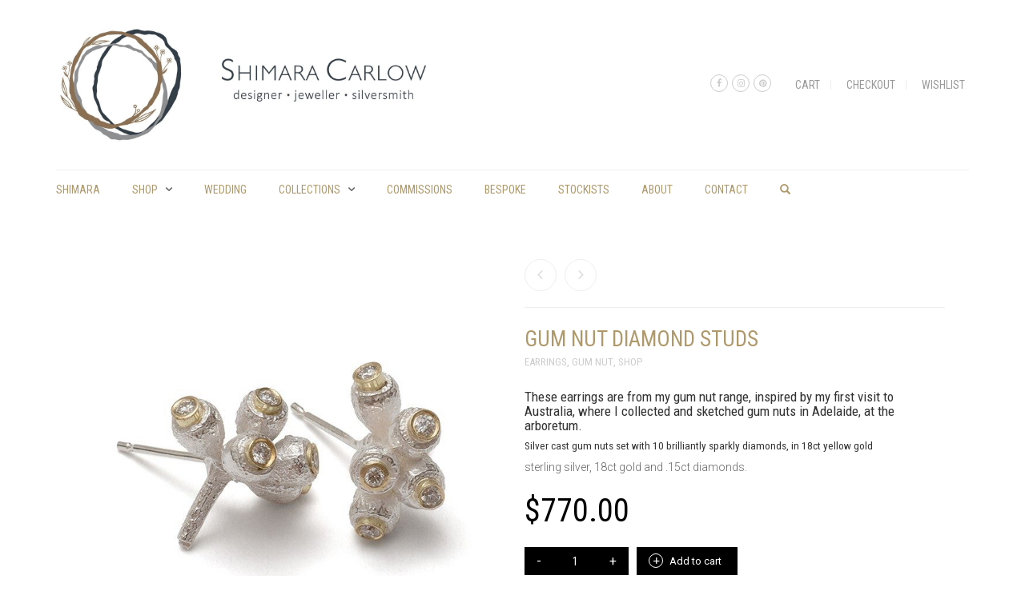

--- FILE ---
content_type: text/html; charset=UTF-8
request_url: https://shimara.com/?product=gum-nut-diamond-studs
body_size: 87513
content:
<!DOCTYPE html>
<html lang="en-AU">
<head>
	<meta charset="UTF-8">
	<meta http-equiv="X-UA-Compatible" content="IE=edge" />

	<meta name="viewport" content="width=device-width, initial-scale=1, maximum-scale=2, user-scalable=yes">

					<script>document.documentElement.className = document.documentElement.className + ' yes-js js_active js'</script>
			<title>gum nut diamond studs &#8211; shimara carlow</title>
<style>.product_title  {    color: #af996b !important;}h5 {    text-transform: none !important;}ul .sub-menu li .current-product-parent a { color : blue !important;}.woocommerce-message {    background-color: #98C391 !important;}.grecaptcha-badge { visibility: hidden; }</style><!-- Laborator SEO -->
			    <meta name="robots" content="index,follow">
    <!-- End: Laborator SEO --><link rel='dns-prefetch' href='//www.google.com' />
<link rel='dns-prefetch' href='//fonts.googleapis.com' />
<link rel='dns-prefetch' href='//s.w.org' />
<link rel='dns-prefetch' href='//static-content-shimara.s3.amazonaws.com' />
<link rel="alternate" type="application/rss+xml" title="shimara carlow &raquo; Feed" href="https://shimara.com/?feed=rss2" />
<link rel="alternate" type="application/rss+xml" title="shimara carlow &raquo; Comments Feed" href="https://shimara.com/?feed=comments-rss2" />
<link rel="alternate" type="application/rss+xml" title="shimara carlow &raquo; gum nut diamond studs Comments Feed" href="https://shimara.com/?feed=rss2&#038;p=7372" />
    <meta property="og:type" content="article"/>
    <meta property="og:title" content="gum nut diamond studs"/>
    <meta property="og:url" content="https://shimara.com/?product=gum-nut-diamond-studs"/>
    <meta property="og:site_name" content="shimara carlow"/>
    <meta property="og:description" content="These earrings are from my gum nut range, inspired by my first visit to Australia, where I collected and sketched gum nuts in Adelaide, at the arboretum.
Silver cast gum nuts set with 10 brilliantly sparkly diamonds, in 18ct yellow gold
sterling silver, 18ct gold and .15ct diamonds."/>

	        <meta property="og:image" content="https://static-content-shimara.s3.amazonaws.com/uploads/2020/07/DSC_7984.jpg"/>
	<!-- This site uses the Google Analytics by MonsterInsights plugin v7.11.0 - Using Analytics tracking - https://www.monsterinsights.com/ -->
<script type="text/javascript" data-cfasync="false">
	var mi_version         = '7.11.0';
	var mi_track_user      = true;
	var mi_no_track_reason = '';
	
	var disableStr = 'ga-disable-UA-123052504-1';

	/* Function to detect opted out users */
	function __gaTrackerIsOptedOut() {
		return document.cookie.indexOf(disableStr + '=true') > -1;
	}

	/* Disable tracking if the opt-out cookie exists. */
	if ( __gaTrackerIsOptedOut() ) {
		window[disableStr] = true;
	}

	/* Opt-out function */
	function __gaTrackerOptout() {
	  document.cookie = disableStr + '=true; expires=Thu, 31 Dec 2099 23:59:59 UTC; path=/';
	  window[disableStr] = true;
	}

	if ( 'undefined' === typeof gaOptout ) {
		function gaOptout() {
			__gaTrackerOptout();
		}
	}
	
	if ( mi_track_user ) {
		(function(i,s,o,g,r,a,m){i['GoogleAnalyticsObject']=r;i[r]=i[r]||function(){
			(i[r].q=i[r].q||[]).push(arguments)},i[r].l=1*new Date();a=s.createElement(o),
			m=s.getElementsByTagName(o)[0];a.async=1;a.src=g;m.parentNode.insertBefore(a,m)
		})(window,document,'script','//www.google-analytics.com/analytics.js','__gaTracker');

		__gaTracker('create', 'UA-123052504-1', 'auto');
		__gaTracker('set', 'forceSSL', true);
		__gaTracker('require', 'displayfeatures');
		__gaTracker('send','pageview');
	} else {
		console.log( "" );
		(function() {
			/* https://developers.google.com/analytics/devguides/collection/analyticsjs/ */
			var noopfn = function() {
				return null;
			};
			var noopnullfn = function() {
				return null;
			};
			var Tracker = function() {
				return null;
			};
			var p = Tracker.prototype;
			p.get = noopfn;
			p.set = noopfn;
			p.send = noopfn;
			var __gaTracker = function() {
				var len = arguments.length;
				if ( len === 0 ) {
					return;
				}
				var f = arguments[len-1];
				if ( typeof f !== 'object' || f === null || typeof f.hitCallback !== 'function' ) {
					console.log( 'Not running function __gaTracker(' + arguments[0] + " ....) because you are not being tracked. " + mi_no_track_reason );
					return;
				}
				try {
					f.hitCallback();
				} catch (ex) {

				}
			};
			__gaTracker.create = function() {
				return new Tracker();
			};
			__gaTracker.getByName = noopnullfn;
			__gaTracker.getAll = function() {
				return [];
			};
			__gaTracker.remove = noopfn;
			window['__gaTracker'] = __gaTracker;
					})();
		}
</script>
<!-- / Google Analytics by MonsterInsights -->
		<script type="text/javascript">
			window._wpemojiSettings = {"baseUrl":"https:\/\/s.w.org\/images\/core\/emoji\/12.0.0-1\/72x72\/","ext":".png","svgUrl":"https:\/\/s.w.org\/images\/core\/emoji\/12.0.0-1\/svg\/","svgExt":".svg","source":{"concatemoji":"https:\/\/shimara.com\/shimara\/wp-includes\/js\/wp-emoji-release.min.js?ver=5.4.18"}};
			/*! This file is auto-generated */
			!function(e,a,t){var n,r,o,i=a.createElement("canvas"),p=i.getContext&&i.getContext("2d");function s(e,t){var a=String.fromCharCode;p.clearRect(0,0,i.width,i.height),p.fillText(a.apply(this,e),0,0);e=i.toDataURL();return p.clearRect(0,0,i.width,i.height),p.fillText(a.apply(this,t),0,0),e===i.toDataURL()}function c(e){var t=a.createElement("script");t.src=e,t.defer=t.type="text/javascript",a.getElementsByTagName("head")[0].appendChild(t)}for(o=Array("flag","emoji"),t.supports={everything:!0,everythingExceptFlag:!0},r=0;r<o.length;r++)t.supports[o[r]]=function(e){if(!p||!p.fillText)return!1;switch(p.textBaseline="top",p.font="600 32px Arial",e){case"flag":return s([127987,65039,8205,9895,65039],[127987,65039,8203,9895,65039])?!1:!s([55356,56826,55356,56819],[55356,56826,8203,55356,56819])&&!s([55356,57332,56128,56423,56128,56418,56128,56421,56128,56430,56128,56423,56128,56447],[55356,57332,8203,56128,56423,8203,56128,56418,8203,56128,56421,8203,56128,56430,8203,56128,56423,8203,56128,56447]);case"emoji":return!s([55357,56424,55356,57342,8205,55358,56605,8205,55357,56424,55356,57340],[55357,56424,55356,57342,8203,55358,56605,8203,55357,56424,55356,57340])}return!1}(o[r]),t.supports.everything=t.supports.everything&&t.supports[o[r]],"flag"!==o[r]&&(t.supports.everythingExceptFlag=t.supports.everythingExceptFlag&&t.supports[o[r]]);t.supports.everythingExceptFlag=t.supports.everythingExceptFlag&&!t.supports.flag,t.DOMReady=!1,t.readyCallback=function(){t.DOMReady=!0},t.supports.everything||(n=function(){t.readyCallback()},a.addEventListener?(a.addEventListener("DOMContentLoaded",n,!1),e.addEventListener("load",n,!1)):(e.attachEvent("onload",n),a.attachEvent("onreadystatechange",function(){"complete"===a.readyState&&t.readyCallback()})),(n=t.source||{}).concatemoji?c(n.concatemoji):n.wpemoji&&n.twemoji&&(c(n.twemoji),c(n.wpemoji)))}(window,document,window._wpemojiSettings);
		</script>
		<style type="text/css">
img.wp-smiley,
img.emoji {
	display: inline !important;
	border: none !important;
	box-shadow: none !important;
	height: 1em !important;
	width: 1em !important;
	margin: 0 .07em !important;
	vertical-align: -0.1em !important;
	background: none !important;
	padding: 0 !important;
}
</style>
	    <style>

    .laborator-admin-bar-menu {
        position: relative !important;
        display: inline-block;
        width: 16px !important;
        height: 16px !important;
        background: url(https://shimara.com/shimara/wp-content/themes/oxygen/assets/images/laborator-icon.png) no-repeat 0px 0px !important;
        background-size: 16px !important;
        margin-right: 8px !important;
        top: 3px !important;
    }

    .rtl .laborator-admin-bar-menu {
        margin-left: 8px !important;
        margin-right: 0;
    }

    #wp-admin-bar-laborator-options:hover .laborator-admin-bar-menu {
        background-position: 0 -32px !important;
    }

    .laborator-admin-bar-menu:before {
        display: none !important;
    }

    #toplevel_page_laborator_options .wp-menu-image {
        background: url(https://shimara.com/shimara/wp-content/themes/oxygen/assets/images/laborator-icon.png) no-repeat 11px 8px !important;
        background-size: 16px !important;
    }

    #toplevel_page_laborator_options .wp-menu-image:before {
        display: none;
    }

    #toplevel_page_laborator_options .wp-menu-image img {
        display: none;
    }

    #toplevel_page_laborator_options:hover .wp-menu-image, #toplevel_page_laborator_options.wp-has-current-submenu .wp-menu-image {
        background-position: 11px -24px !important;
    }

    </style><link rel='stylesheet' id='wp-block-library-css'  href='https://shimara.com/shimara/wp-includes/css/dist/block-library/style.min.css?ver=5.4.18' type='text/css' media='all' />
<link rel='stylesheet' id='wc-block-vendors-style-css'  href='https://shimara.com/shimara/wp-content/plugins/woocommerce/packages/woocommerce-blocks/build/vendors-style.css?ver=2.7.3' type='text/css' media='all' />
<link rel='stylesheet' id='wc-block-style-css'  href='https://shimara.com/shimara/wp-content/plugins/woocommerce/packages/woocommerce-blocks/build/style.css?ver=2.7.3' type='text/css' media='all' />
<link rel='stylesheet' id='jquery-selectBox-css'  href='https://shimara.com/shimara/wp-content/plugins/yith-woocommerce-wishlist/assets/css/jquery.selectBox.css?ver=1.2.0' type='text/css' media='all' />
<link rel='stylesheet' id='yith-wcwl-font-awesome-css'  href='https://shimara.com/shimara/wp-content/plugins/yith-woocommerce-wishlist/assets/css/font-awesome.min.css?ver=4.7.0' type='text/css' media='all' />
<link rel='stylesheet' id='yith-wcwl-main-css'  href='https://shimara.com/shimara/wp-content/plugins/yith-woocommerce-wishlist/assets/css/style.css?ver=3.0.11' type='text/css' media='all' />
<link rel='stylesheet' id='contact-form-7-css'  href='https://shimara.com/shimara/wp-content/plugins/contact-form-7/includes/css/styles.css?ver=5.2.1' type='text/css' media='all' />
<link rel='stylesheet' id='rs-plugin-settings-css'  href='https://shimara.com/shimara/wp-content/plugins/revslider/public/assets/css/rs6.css?ver=6.2.22' type='text/css' media='all' />
<style id='rs-plugin-settings-inline-css' type='text/css'>
#rs-demo-id {}
</style>
<link rel='stylesheet' id='photoswipe-css'  href='https://shimara.com/shimara/wp-content/plugins/woocommerce/assets/css/photoswipe/photoswipe.min.css?ver=4.3.6' type='text/css' media='all' />
<link rel='stylesheet' id='photoswipe-default-skin-css'  href='https://shimara.com/shimara/wp-content/plugins/woocommerce/assets/css/photoswipe/default-skin/default-skin.min.css?ver=4.3.6' type='text/css' media='all' />
<style id='woocommerce-inline-inline-css' type='text/css'>
.woocommerce form .form-row .required { visibility: visible; }
</style>
<link rel='stylesheet' id='boostrap-css'  href='https://shimara.com/shimara/wp-content/themes/oxygen/assets/css/bootstrap.css' type='text/css' media='all' />
<link rel='stylesheet' id='oxygen-main-css'  href='https://shimara.com/shimara/wp-content/themes/oxygen/assets/css/oxygen.css?ver=5.5.3' type='text/css' media='all' />
<link rel='stylesheet' id='entypo-css'  href='https://shimara.com/shimara/wp-content/themes/oxygen/assets/fonts/entypo/css/fontello.css' type='text/css' media='all' />
<link rel='stylesheet' id='font-awesome-css'  href='https://shimara.com/shimara/wp-content/themes/oxygen/assets/fonts/font-awesome/css/font-awesome.min.css' type='text/css' media='all' />
<style id='font-awesome-inline-css' type='text/css'>
[data-font="FontAwesome"]:before {font-family: 'FontAwesome' !important;content: attr(data-icon) !important;speak: none !important;font-weight: normal !important;font-variant: normal !important;text-transform: none !important;line-height: 1 !important;font-style: normal !important;-webkit-font-smoothing: antialiased !important;-moz-osx-font-smoothing: grayscale !important;}
</style>
<link rel='stylesheet' id='style-css'  href='https://shimara.com/shimara/wp-content/themes/oxygen/style.css?ver=5.5.3' type='text/css' media='all' />
<link rel='stylesheet' id='custom-style-css'  href='https://shimara.com/shimara/wp-content/themes/oxygen/assets/css/custom-skin.css?ver=5.5.3' type='text/css' media='all' />
<link rel='stylesheet' id='primary-font-css'  href='https://fonts.googleapis.com/css?family=Roboto%3A400%2C400italic%2C500%2C900%2C900italic%2C700italic%2C700%2C500italic%2C300italic%2C300%2C100italic%2C100&#038;ver=5.4.18' type='text/css' media='all' />
<link rel='stylesheet' id='heading-font-css'  href='https://fonts.googleapis.com/css?family=Roboto+Condensed%3A300italic%2C400italic%2C700italic%2C300%2C400%2C700&#038;ver=5.4.18' type='text/css' media='all' />
    <style>                    </style>    <script type="text/javascript">
		var ajaxurl = ajaxurl || 'https://shimara.com/shimara/wp-admin/admin-ajax.php';
    </script>
	<script type='text/javascript'>
/* <![CDATA[ */
var monsterinsights_frontend = {"js_events_tracking":"true","download_extensions":"doc,pdf,ppt,zip,xls,docx,pptx,xlsx","inbound_paths":"[]","home_url":"https:\/\/shimara.com","hash_tracking":"false"};
/* ]]> */
</script>
<script type='text/javascript' src='https://shimara.com/shimara/wp-content/plugins/google-analytics-for-wordpress/assets/js/frontend.js?ver=7.11.0'></script>
<script type='text/javascript' src='https://shimara.com/shimara/wp-includes/js/jquery/jquery.js?ver=1.12.4-wp'></script>
<script type='text/javascript' src='https://shimara.com/shimara/wp-includes/js/jquery/jquery-migrate.min.js?ver=1.4.1'></script>
<script type='text/javascript' src='https://shimara.com/shimara/wp-content/plugins/revslider/public/assets/js/rbtools.min.js?ver=6.2.22'></script>
<script type='text/javascript' src='https://shimara.com/shimara/wp-content/plugins/revslider/public/assets/js/rs6.min.js?ver=6.2.22'></script>
<script type='text/javascript' src='https://shimara.com/shimara/wp-content/plugins/woocommerce/assets/js/jquery-blockui/jquery.blockUI.min.js?ver=2.70'></script>
<script type='text/javascript'>
/* <![CDATA[ */
var wc_add_to_cart_params = {"ajax_url":"\/shimara\/wp-admin\/admin-ajax.php","wc_ajax_url":"\/?wc-ajax=%%endpoint%%","i18n_view_cart":"View cart","cart_url":"https:\/\/shimara.com\/?page_id=37","is_cart":"","cart_redirect_after_add":"no"};
/* ]]> */
</script>
<script type='text/javascript' src='https://shimara.com/shimara/wp-content/plugins/woocommerce/assets/js/frontend/add-to-cart.min.js?ver=4.3.6'></script>
<script type='text/javascript' src='https://shimara.com/shimara/wp-content/plugins/js_composer/assets/js/vendors/woocommerce-add-to-cart.js?ver=6.2.0'></script>
<link rel='https://api.w.org/' href='https://shimara.com/index.php?rest_route=/' />
<link rel="EditURI" type="application/rsd+xml" title="RSD" href="https://shimara.com/shimara/xmlrpc.php?rsd" />
<link rel="wlwmanifest" type="application/wlwmanifest+xml" href="https://shimara.com/shimara/wp-includes/wlwmanifest.xml" /> 
<meta name="generator" content="WordPress 5.4.18" />
<meta name="generator" content="WooCommerce 4.3.6" />
<link rel="canonical" href="https://shimara.com/?product=gum-nut-diamond-studs" />
<link rel='shortlink' href='https://shimara.com/?p=7372' />
<link rel="alternate" type="application/json+oembed" href="https://shimara.com/index.php?rest_route=%2Foembed%2F1.0%2Fembed&#038;url=https%3A%2F%2Fshimara.com%2F%3Fproduct%3Dgum-nut-diamond-studs" />
<link rel="alternate" type="text/xml+oembed" href="https://shimara.com/index.php?rest_route=%2Foembed%2F1.0%2Fembed&#038;url=https%3A%2F%2Fshimara.com%2F%3Fproduct%3Dgum-nut-diamond-studs&#038;format=xml" />
<script type='text/javascript' data-cfasync='false'>var _mmunch = {'front': false, 'page': false, 'post': false, 'category': false, 'author': false, 'search': false, 'attachment': false, 'tag': false};_mmunch['post'] = true; _mmunch['postData'] = {"ID":7372,"post_name":"gum-nut-diamond-studs","post_title":"gum nut diamond studs","post_type":"product","post_author":"1","post_status":"publish"}; _mmunch['postCategories'] = []; _mmunch['postTags'] = false; _mmunch['postAuthor'] = {"name":"shimara","ID":1};</script><script data-cfasync="false" src="//a.mailmunch.co/app/v1/site.js" id="mailmunch-script" data-plugin="mc_mm" data-mailmunch-site-id="792035" async></script><style id="theme-custom-css">
body {}.woocommerce-success {background-color:#af996b !important;}.zzwhite-block {text-align:center;}@media screen and (max-width: 768px){div.products-archive--sidebar-left {    display: flex;    flex-direction: column;}div.products-archive--sidebar {    order: 1;    -webkit-order: 1;}div.products-archive--products {    order: 2;    -webkit-order: 2;}}.any-container .nested-container {  color: #ccc;}div.example-el {  color: #eaeef2; }
</style>	<noscript><style>.woocommerce-product-gallery{ opacity: 1 !important; }</style></noscript>
	<style type="text/css">.recentcomments a{display:inline !important;padding:0 !important;margin:0 !important;}</style><meta name="generator" content="Powered by WPBakery Page Builder - drag and drop page builder for WordPress."/>
<meta name="generator" content="Powered by Slider Revolution 6.2.22 - responsive, Mobile-Friendly Slider Plugin for WordPress with comfortable drag and drop interface." />
<script type="text/javascript">function setREVStartSize(e){
			//window.requestAnimationFrame(function() {				 
				window.RSIW = window.RSIW===undefined ? window.innerWidth : window.RSIW;	
				window.RSIH = window.RSIH===undefined ? window.innerHeight : window.RSIH;	
				try {								
					var pw = document.getElementById(e.c).parentNode.offsetWidth,
						newh;
					pw = pw===0 || isNaN(pw) ? window.RSIW : pw;
					e.tabw = e.tabw===undefined ? 0 : parseInt(e.tabw);
					e.thumbw = e.thumbw===undefined ? 0 : parseInt(e.thumbw);
					e.tabh = e.tabh===undefined ? 0 : parseInt(e.tabh);
					e.thumbh = e.thumbh===undefined ? 0 : parseInt(e.thumbh);
					e.tabhide = e.tabhide===undefined ? 0 : parseInt(e.tabhide);
					e.thumbhide = e.thumbhide===undefined ? 0 : parseInt(e.thumbhide);
					e.mh = e.mh===undefined || e.mh=="" || e.mh==="auto" ? 0 : parseInt(e.mh,0);		
					if(e.layout==="fullscreen" || e.l==="fullscreen") 						
						newh = Math.max(e.mh,window.RSIH);					
					else{					
						e.gw = Array.isArray(e.gw) ? e.gw : [e.gw];
						for (var i in e.rl) if (e.gw[i]===undefined || e.gw[i]===0) e.gw[i] = e.gw[i-1];					
						e.gh = e.el===undefined || e.el==="" || (Array.isArray(e.el) && e.el.length==0)? e.gh : e.el;
						e.gh = Array.isArray(e.gh) ? e.gh : [e.gh];
						for (var i in e.rl) if (e.gh[i]===undefined || e.gh[i]===0) e.gh[i] = e.gh[i-1];
											
						var nl = new Array(e.rl.length),
							ix = 0,						
							sl;					
						e.tabw = e.tabhide>=pw ? 0 : e.tabw;
						e.thumbw = e.thumbhide>=pw ? 0 : e.thumbw;
						e.tabh = e.tabhide>=pw ? 0 : e.tabh;
						e.thumbh = e.thumbhide>=pw ? 0 : e.thumbh;					
						for (var i in e.rl) nl[i] = e.rl[i]<window.RSIW ? 0 : e.rl[i];
						sl = nl[0];									
						for (var i in nl) if (sl>nl[i] && nl[i]>0) { sl = nl[i]; ix=i;}															
						var m = pw>(e.gw[ix]+e.tabw+e.thumbw) ? 1 : (pw-(e.tabw+e.thumbw)) / (e.gw[ix]);					
						newh =  (e.gh[ix] * m) + (e.tabh + e.thumbh);
					}				
					if(window.rs_init_css===undefined) window.rs_init_css = document.head.appendChild(document.createElement("style"));					
					document.getElementById(e.c).height = newh+"px";
					window.rs_init_css.innerHTML += "#"+e.c+"_wrapper { height: "+newh+"px }";				
				} catch(e){
					console.log("Failure at Presize of Slider:" + e)
				}					   
			//});
		  };</script>
<noscript><style> .wpb_animate_when_almost_visible { opacity: 1; }</style></noscript>
</head>
<body class="product-template-default single single-product postid-7372 theme-oxygen woocommerce woocommerce-page woocommerce-no-js wpb-js-composer js-comp-ver-6.2.0 vc_responsive oxygen-top-menu ht-2 sticky-menu cart-ribbon-hidden">

	
		<div class="wrapper">

		
    <div class="top-menu">

        <div class="main">

            <div class="row">

                <div class="col-sm-12">

                    <div class="tl-header with-cart-ribbon">

						<div class="logo">

    <div class="logo-entry">
        <a href="https://shimara.com">
			<span class="brand-logo"><style>@media screen and (max-width: 768px) { .logo-element.general { max-width: 380px !important; } }</style><span class="logo-element general" style="width:500px;max-width:500px;"><span style="padding-bottom:30%"><img src="https://shimara.com/shimara/wp-content/uploads/2018/05/Shimara-Carlow-Logo-Mark-Only.jpg" width="500" height="150" alt="" /></span></span></span>        </a>
    </div>

    <div class="mobile-menu-link">
        <a href="#">
            <i class="glyphicon glyphicon-align-justify"></i>
        </a>
    </div>

</div>
						<div class="mobile-menu hidden">

	        <form action="https://shimara.com" method="get" class="search-form"
              enctype="application/x-www-form-urlencoded">

            <a href="#">
                <span class="glyphicon glyphicon-search"></span>
            </a>

            <div class="search-input-env">
                <input type="text" class="search-input" name="s" placeholder="Search..." value="">
            </div>

        </form>
	<ul id="menu-primary-menu-1" class="nav"><li class="menu-item menu-item-type-post_type menu-item-object-page menu-item-home menu-item-2487"><a href="https://shimara.com/">shimara</a></li>
<li class="menu-item menu-item-type-taxonomy menu-item-object-product_cat current-product-ancestor current-menu-parent current-product-parent menu-item-has-children menu-item-4977"><a href="https://shimara.com/?product_cat=shop">Shop</a>
<ul class="sub-menu">
	<li class="menu-item menu-item-type-taxonomy menu-item-object-product_cat menu-item-8610"><a href="https://shimara.com/?product_cat=available">Available Now</a></li>
	<li class="menu-item menu-item-type-taxonomy menu-item-object-product_cat menu-item-4868"><a href="https://shimara.com/?product_cat=wedding-jewellery">Wedding</a></li>
	<li class="menu-item menu-item-type-taxonomy menu-item-object-product_cat menu-item-4869"><a href="https://shimara.com/?product_cat=highlights-jewellery">Highlights</a></li>
	<li class="menu-item menu-item-type-taxonomy menu-item-object-product_cat menu-item-4867"><a href="https://shimara.com/?product_cat=rings">Rings</a></li>
	<li class="menu-item menu-item-type-taxonomy menu-item-object-product_cat current-product-ancestor current-menu-parent current-product-parent menu-item-4871"><a href="https://shimara.com/?product_cat=earrings">Earrings</a></li>
	<li class="menu-item menu-item-type-taxonomy menu-item-object-product_cat menu-item-4872"><a href="https://shimara.com/?product_cat=neckpieces">Neckpieces</a></li>
	<li class="menu-item menu-item-type-taxonomy menu-item-object-product_cat menu-item-4874"><a href="https://shimara.com/?product_cat=bracelets">Bracelets</a></li>
	<li class="menu-item menu-item-type-taxonomy menu-item-object-product_cat menu-item-4873"><a href="https://shimara.com/?product_cat=brooches">Brooches</a></li>
	<li class="menu-item menu-item-type-taxonomy menu-item-object-product_cat menu-item-4870"><a href="https://shimara.com/?product_cat=bespoke">Bespoke Engagement</a></li>
</ul>
</li>
<li class="menu-item menu-item-type-taxonomy menu-item-object-product_cat menu-item-4865"><a href="https://shimara.com/?product_cat=wedding">Wedding</a></li>
<li class="menu-item menu-item-type-taxonomy menu-item-object-product_cat current-product-ancestor menu-item-has-children menu-item-4978"><a href="https://shimara.com/?product_cat=collections">Collections</a>
<ul class="sub-menu">
	<li class="menu-item menu-item-type-taxonomy menu-item-object-product_cat menu-item-9117"><a href="https://shimara.com/?product_cat=available">Available Now</a></li>
	<li class="menu-item menu-item-type-taxonomy menu-item-object-product_cat menu-item-4876"><a href="https://shimara.com/?product_cat=wedding">Wedding</a></li>
	<li class="menu-item menu-item-type-taxonomy menu-item-object-product_cat menu-item-4878"><a href="https://shimara.com/?product_cat=highlights">Highlights</a></li>
	<li class="menu-item menu-item-type-taxonomy menu-item-object-product_cat menu-item-4880"><a href="https://shimara.com/?product_cat=wrap">Wrap</a></li>
	<li class="menu-item menu-item-type-taxonomy menu-item-object-product_cat menu-item-4877"><a href="https://shimara.com/?product_cat=daisy">Daisy</a></li>
	<li class="menu-item menu-item-type-taxonomy menu-item-object-product_cat menu-item-4881"><a href="https://shimara.com/?product_cat=acorn_cup">Acorn Cup</a></li>
	<li class="menu-item menu-item-type-taxonomy menu-item-object-product_cat menu-item-4879"><a href="https://shimara.com/?product_cat=honesty">Honesty</a></li>
	<li class="menu-item menu-item-type-taxonomy menu-item-object-product_cat current-product-ancestor current-menu-parent current-product-parent menu-item-4882"><a href="https://shimara.com/?product_cat=gun_nut">Gum Nut</a></li>
	<li class="menu-item menu-item-type-taxonomy menu-item-object-product_cat menu-item-6465"><a href="https://shimara.com/?product_cat=textured-hoop">Textured Hoop</a></li>
	<li class="menu-item menu-item-type-taxonomy menu-item-object-product_cat menu-item-4875"><a href="https://shimara.com/?product_cat=spring-leaf">spring leaf</a></li>
	<li class="menu-item menu-item-type-taxonomy menu-item-object-product_cat menu-item-14490"><a href="https://shimara.com/?product_cat=lunar">Lunar</a></li>
	<li class="menu-item menu-item-type-taxonomy menu-item-object-product_cat menu-item-4883"><a href="https://shimara.com/?product_cat=silversmithing">Silversmithing</a></li>
</ul>
</li>
<li class="menu-item menu-item-type-post_type menu-item-object-page menu-item-5351"><a href="https://shimara.com/?page_id=5307">commissions</a></li>
<li class="menu-item menu-item-type-post_type menu-item-object-page menu-item-5909"><a href="https://shimara.com/?page_id=5877">Bespoke</a></li>
<li class="menu-item menu-item-type-post_type menu-item-object-page menu-item-5088"><a href="https://shimara.com/?page_id=5086">Stockists</a></li>
<li class="menu-item menu-item-type-post_type menu-item-object-page menu-item-41"><a href="https://shimara.com/?page_id=17">About</a></li>
<li class="menu-item menu-item-type-post_type menu-item-object-page menu-item-30"><a href="https://shimara.com/?page_id=18">Contact</a></li>
</ul>        <div class="social-networks-mobile">
			<ul class="social-networks"><li><a href="https://www.facebook.com/shimaracarlowjewellery/" target="_blank" class="icon-social-facebook"><i class="fa fa-facebook"></i></a></li><li><a href="https://www.instagram.com/shimaracarlowjewellery/" target="_blank" class="icon-social-instagram"><i class="fa fa-instagram"></i></a></li><li><a href="https://www.pinterest.co.uk/shimaracarlow" target="_blank" class="icon-social-pinterest"><i class="fa fa-pinterest"></i></a></li></ul>        </div>
	        <div class="top-menu-mobile">
			<ul id="menu-top-links-1" class="sec-nav-menu"><li class="menu-item menu-item-type-post_type menu-item-object-page menu-item-5039"><a href="https://shimara.com/?page_id=37">Cart</a></li>
<li class="menu-item menu-item-type-post_type menu-item-object-page menu-item-2483"><a href="https://shimara.com/?page_id=38">Checkout</a></li>
<li class="menu-item menu-item-type-post_type menu-item-object-page menu-item-2373"><a href="https://shimara.com/?page_id=886">Wishlist</a></li>
</ul>        </div>
	</div>

                        <nav class="sec-nav">

							<ul id="menu-top-links" class="sec-nav-menu"><li id="menu-item-5039" class="menu-item menu-item-type-post_type menu-item-object-page menu-item-5039"><a href="https://shimara.com/?page_id=37">Cart</a></li>
<li id="menu-item-2483" class="menu-item menu-item-type-post_type menu-item-object-page menu-item-2483"><a href="https://shimara.com/?page_id=38">Checkout</a></li>
<li id="menu-item-2373" class="menu-item menu-item-type-post_type menu-item-object-page menu-item-2373"><a href="https://shimara.com/?page_id=886">Wishlist</a></li>
</ul><div class="top-menu-social"><ul class="social-networks"><li><a href="https://www.facebook.com/shimaracarlowjewellery/" target="_blank" class="icon-social-facebook"><i class="fa fa-facebook"></i></a></li><li><a href="https://www.instagram.com/shimaracarlowjewellery/" target="_blank" class="icon-social-instagram"><i class="fa fa-instagram"></i></a></li><li><a href="https://www.pinterest.co.uk/shimaracarlow" target="_blank" class="icon-social-pinterest"><i class="fa fa-pinterest"></i></a></li></ul></div>
                        </nav>

						
                    </div>

                </div>

            </div>

        </div>

    </div>

    <div class="main-menu-top white-menu">

        <div class="main">

            <div class="row">

                <div class="col-md-12">

                    <nav class="main-menu-env top-menu-type-2 clearfix">

						                            <a href="https://shimara.com" class="logo-sticky">
								<span class="brand-logo"><style>@media screen and (max-width: 768px) { .logo-element.general { max-width: 380px !important; } }</style><span class="logo-element general" style="width:500px;max-width:500px;min-width:500px;"><span style="padding-bottom:30%"><img src="https://shimara.com/shimara/wp-content/uploads/2018/05/Shimara-Carlow-Logo-Mark-Only.jpg" width="500" height="150" alt="" /></span></span></span>                            </a>
						
						<ul id="menu-primary-menu" class="nav"><li id="menu-item-2487" class="menu-item menu-item-type-post_type menu-item-object-page menu-item-home menu-item-2487"><a href="https://shimara.com/">shimara</a></li>
<li id="menu-item-4977" class="menu-item menu-item-type-taxonomy menu-item-object-product_cat current-product-ancestor current-menu-parent current-product-parent menu-item-has-children menu-item-4977"><a href="https://shimara.com/?product_cat=shop">Shop</a>
<ul class="sub-menu">
	<li id="menu-item-8610" class="menu-item menu-item-type-taxonomy menu-item-object-product_cat menu-item-8610"><a href="https://shimara.com/?product_cat=available">Available Now</a></li>
	<li id="menu-item-4868" class="menu-item menu-item-type-taxonomy menu-item-object-product_cat menu-item-4868"><a href="https://shimara.com/?product_cat=wedding-jewellery">Wedding</a></li>
	<li id="menu-item-4869" class="menu-item menu-item-type-taxonomy menu-item-object-product_cat menu-item-4869"><a href="https://shimara.com/?product_cat=highlights-jewellery">Highlights</a></li>
	<li id="menu-item-4867" class="menu-item menu-item-type-taxonomy menu-item-object-product_cat menu-item-4867"><a href="https://shimara.com/?product_cat=rings">Rings</a></li>
	<li id="menu-item-4871" class="menu-item menu-item-type-taxonomy menu-item-object-product_cat current-product-ancestor current-menu-parent current-product-parent menu-item-4871"><a href="https://shimara.com/?product_cat=earrings">Earrings</a></li>
	<li id="menu-item-4872" class="menu-item menu-item-type-taxonomy menu-item-object-product_cat menu-item-4872"><a href="https://shimara.com/?product_cat=neckpieces">Neckpieces</a></li>
	<li id="menu-item-4874" class="menu-item menu-item-type-taxonomy menu-item-object-product_cat menu-item-4874"><a href="https://shimara.com/?product_cat=bracelets">Bracelets</a></li>
	<li id="menu-item-4873" class="menu-item menu-item-type-taxonomy menu-item-object-product_cat menu-item-4873"><a href="https://shimara.com/?product_cat=brooches">Brooches</a></li>
	<li id="menu-item-4870" class="menu-item menu-item-type-taxonomy menu-item-object-product_cat menu-item-4870"><a href="https://shimara.com/?product_cat=bespoke">Bespoke Engagement</a></li>
</ul>
</li>
<li id="menu-item-4865" class="menu-item menu-item-type-taxonomy menu-item-object-product_cat menu-item-4865"><a href="https://shimara.com/?product_cat=wedding">Wedding</a></li>
<li id="menu-item-4978" class="menu-item menu-item-type-taxonomy menu-item-object-product_cat current-product-ancestor menu-item-has-children menu-item-4978"><a href="https://shimara.com/?product_cat=collections">Collections</a>
<ul class="sub-menu">
	<li id="menu-item-9117" class="menu-item menu-item-type-taxonomy menu-item-object-product_cat menu-item-9117"><a href="https://shimara.com/?product_cat=available">Available Now</a></li>
	<li id="menu-item-4876" class="menu-item menu-item-type-taxonomy menu-item-object-product_cat menu-item-4876"><a href="https://shimara.com/?product_cat=wedding">Wedding</a></li>
	<li id="menu-item-4878" class="menu-item menu-item-type-taxonomy menu-item-object-product_cat menu-item-4878"><a href="https://shimara.com/?product_cat=highlights">Highlights</a></li>
	<li id="menu-item-4880" class="menu-item menu-item-type-taxonomy menu-item-object-product_cat menu-item-4880"><a href="https://shimara.com/?product_cat=wrap">Wrap</a></li>
	<li id="menu-item-4877" class="menu-item menu-item-type-taxonomy menu-item-object-product_cat menu-item-4877"><a href="https://shimara.com/?product_cat=daisy">Daisy</a></li>
	<li id="menu-item-4881" class="menu-item menu-item-type-taxonomy menu-item-object-product_cat menu-item-4881"><a href="https://shimara.com/?product_cat=acorn_cup">Acorn Cup</a></li>
	<li id="menu-item-4879" class="menu-item menu-item-type-taxonomy menu-item-object-product_cat menu-item-4879"><a href="https://shimara.com/?product_cat=honesty">Honesty</a></li>
	<li id="menu-item-4882" class="menu-item menu-item-type-taxonomy menu-item-object-product_cat current-product-ancestor current-menu-parent current-product-parent menu-item-4882"><a href="https://shimara.com/?product_cat=gun_nut">Gum Nut</a></li>
	<li id="menu-item-6465" class="menu-item menu-item-type-taxonomy menu-item-object-product_cat menu-item-6465"><a href="https://shimara.com/?product_cat=textured-hoop">Textured Hoop</a></li>
	<li id="menu-item-4875" class="menu-item menu-item-type-taxonomy menu-item-object-product_cat menu-item-4875"><a href="https://shimara.com/?product_cat=spring-leaf">spring leaf</a></li>
	<li id="menu-item-14490" class="menu-item menu-item-type-taxonomy menu-item-object-product_cat menu-item-14490"><a href="https://shimara.com/?product_cat=lunar">Lunar</a></li>
	<li id="menu-item-4883" class="menu-item menu-item-type-taxonomy menu-item-object-product_cat menu-item-4883"><a href="https://shimara.com/?product_cat=silversmithing">Silversmithing</a></li>
</ul>
</li>
<li id="menu-item-5351" class="menu-item menu-item-type-post_type menu-item-object-page menu-item-5351"><a href="https://shimara.com/?page_id=5307">commissions</a></li>
<li id="menu-item-5909" class="menu-item menu-item-type-post_type menu-item-object-page menu-item-5909"><a href="https://shimara.com/?page_id=5877">Bespoke</a></li>
<li id="menu-item-5088" class="menu-item menu-item-type-post_type menu-item-object-page menu-item-5088"><a href="https://shimara.com/?page_id=5086">Stockists</a></li>
<li id="menu-item-41" class="menu-item menu-item-type-post_type menu-item-object-page menu-item-41"><a href="https://shimara.com/?page_id=17">About</a></li>
<li id="menu-item-30" class="menu-item menu-item-type-post_type menu-item-object-page menu-item-30"><a href="https://shimara.com/?page_id=18">Contact</a></li>
</ul>
						                            <form action="https://shimara.com" method="get" class="search-form"
                                  enctype="application/x-www-form-urlencoded">

                                <a href="#">
                                    <span class="glyphicon glyphicon-search"></span>
                                </a>

                                <div class="search-input-env">
                                    <input type="text" class="search-input" name="s"
                                           placeholder="Search...">
                                </div>

                            </form>
						
                    </nav>

                </div>

            </div>

        </div>

    </div>





		<div class="main">

			
			
	
	<div id="primary" class="content-area"><main id="main" class="site-main" role="main">        <div class="clear"></div>
        <div class="products-archive">
        <div class="products-archive--products">
		
					
			<div class="woocommerce-notices-wrapper"></div><div id="product-7372" class="product type-product post-7372 status-publish first instock product_cat-earrings product_cat-gun_nut product_cat-shop has-post-thumbnail shipping-taxable purchasable product-type-simple">

	        <div class="single-product-wrapper">
		<div class="product-gallery zoom lightbox">

	
    <div class="product-images">

		<div class="woocommerce-product-gallery__image"><a href="https://static-content-shimara.s3.amazonaws.com/uploads/2020/07/DSC_7984.jpg"><span class="image-placeholder" style="padding-bottom:99.857143%" ><img width="700" height="699" class="wp-post-image lazyload" alt="" title="DSC_7984" data-caption="" data-large_image_width="720" data-large_image_height="719" srcset="https://static-content-shimara.s3.amazonaws.com/uploads/2020/07/DSC_7984-700x699.jpg 700w, https://static-content-shimara.s3.amazonaws.com/uploads/2020/07/DSC_7984-100x100.jpg 100w, https://static-content-shimara.s3.amazonaws.com/uploads/2020/07/DSC_7984.jpg 720w" sizes="(max-width: 700px) 100vw, 700px" data-src="https://static-content-shimara.s3.amazonaws.com/uploads/2020/07/DSC_7984-700x699.jpg" /></span></a><button type="button" class="product-gallery-lightbox-trigger lightbox-trigger" title="View product photo in fullscreen"><i class="glyphicon glyphicon-fullscreen"></i></button></div><div class="woocommerce-product-gallery__image"><a href="https://static-content-shimara.s3.amazonaws.com/uploads/2020/07/DSC_7982a.jpg"><span class="image-placeholder" style="padding-bottom:100.000000%" ><img width="700" height="700" class="wp-post-image lazyload" alt="" title="DSC_7982a" data-caption="" data-large_image_width="800" data-large_image_height="800" srcset="https://static-content-shimara.s3.amazonaws.com/uploads/2020/07/DSC_7982a-700x700.jpg 700w, https://static-content-shimara.s3.amazonaws.com/uploads/2020/07/DSC_7982a-100x100.jpg 100w, https://static-content-shimara.s3.amazonaws.com/uploads/2020/07/DSC_7982a.jpg 800w" sizes="(max-width: 700px) 100vw, 700px" data-src="https://static-content-shimara.s3.amazonaws.com/uploads/2020/07/DSC_7982a-700x700.jpg" /></span></a><button type="button" class="product-gallery-lightbox-trigger lightbox-trigger" title="View product photo in fullscreen"><i class="glyphicon glyphicon-fullscreen"></i></button></div><div class="woocommerce-product-gallery__image"><a href="https://static-content-shimara.s3.amazonaws.com/uploads/2020/07/DSC_7983.jpg"><span class="image-placeholder" style="padding-bottom:99.857143%" ><img width="700" height="699" class="wp-post-image lazyload" alt="" title="DSC_7983" data-caption="" data-large_image_width="716" data-large_image_height="715" srcset="https://static-content-shimara.s3.amazonaws.com/uploads/2020/07/DSC_7983-700x699.jpg 700w, https://static-content-shimara.s3.amazonaws.com/uploads/2020/07/DSC_7983-100x100.jpg 100w, https://static-content-shimara.s3.amazonaws.com/uploads/2020/07/DSC_7983.jpg 716w" sizes="(max-width: 700px) 100vw, 700px" data-src="https://static-content-shimara.s3.amazonaws.com/uploads/2020/07/DSC_7983-700x699.jpg" /></span></a><button type="button" class="product-gallery-lightbox-trigger lightbox-trigger" title="View product photo in fullscreen"><i class="glyphicon glyphicon-fullscreen"></i></button></div>
    </div>

    <div class="product-thumbnails">

		<div class="woocommerce-product-gallery__image"><a href="https://static-content-shimara.s3.amazonaws.com/uploads/2020/07/DSC_7984.jpg"><span class="image-placeholder" style="padding-bottom:100.000000%" ><img width="100" height="100" class="wp-post-image lazyload" alt="" title="DSC_7984" data-caption="" data-large_image_width="720" data-large_image_height="719" srcset="https://static-content-shimara.s3.amazonaws.com/uploads/2020/07/DSC_7984-100x100.jpg 100w, https://static-content-shimara.s3.amazonaws.com/uploads/2020/07/DSC_7984-700x699.jpg 700w, https://static-content-shimara.s3.amazonaws.com/uploads/2020/07/DSC_7984.jpg 720w" sizes="(max-width: 100px) 100vw, 100px" data-src="https://static-content-shimara.s3.amazonaws.com/uploads/2020/07/DSC_7984-100x100.jpg" /></span></a></div><div class="woocommerce-product-gallery__image"><a href="https://static-content-shimara.s3.amazonaws.com/uploads/2020/07/DSC_7982a.jpg"><span class="image-placeholder" style="padding-bottom:100.000000%" ><img width="100" height="100" class="wp-post-image lazyload" alt="" title="DSC_7982a" data-caption="" data-large_image_width="800" data-large_image_height="800" srcset="https://static-content-shimara.s3.amazonaws.com/uploads/2020/07/DSC_7982a-100x100.jpg 100w, https://static-content-shimara.s3.amazonaws.com/uploads/2020/07/DSC_7982a-700x700.jpg 700w, https://static-content-shimara.s3.amazonaws.com/uploads/2020/07/DSC_7982a.jpg 800w" sizes="(max-width: 100px) 100vw, 100px" data-src="https://static-content-shimara.s3.amazonaws.com/uploads/2020/07/DSC_7982a-100x100.jpg" /></span></a></div><div class="woocommerce-product-gallery__image"><a href="https://static-content-shimara.s3.amazonaws.com/uploads/2020/07/DSC_7983.jpg"><span class="image-placeholder" style="padding-bottom:100.000000%" ><img width="100" height="100" class="wp-post-image lazyload" alt="" title="DSC_7983" data-caption="" data-large_image_width="716" data-large_image_height="715" srcset="https://static-content-shimara.s3.amazonaws.com/uploads/2020/07/DSC_7983-100x100.jpg 100w, https://static-content-shimara.s3.amazonaws.com/uploads/2020/07/DSC_7983-700x699.jpg 700w, https://static-content-shimara.s3.amazonaws.com/uploads/2020/07/DSC_7983.jpg 716w" sizes="(max-width: 100px) 100vw, 100px" data-src="https://static-content-shimara.s3.amazonaws.com/uploads/2020/07/DSC_7983-100x100.jpg" /></span></a></div>
    </div>

</div>

	<div class="summary entry-summary">
		        <div class="product-top-nav">
			        <div class="nav-links">
            <a href="https://shimara.com/?product=diamond-gum-nut-pendant"
               title="diamond gum nut pendant"
               class="prev">
                <i class="entypo-left-open-mini"></i>
            </a>
            <a href="https://shimara.com/?product=medium-honesty-neckpiece"
               title="medium honesty neckpiece"
               class="next">
                <i class="entypo-right-open-mini"></i>
            </a>
        </div>
	        </div>
		
    <h1 itemprop="name" class="product_title entry-title">gum nut diamond studs</h1>


	<span class="posted_in"><a href="https://shimara.com/?product_cat=earrings" rel="tag">Earrings</a>, <a href="https://shimara.com/?product_cat=gun_nut" rel="tag">Gum Nut</a>, <a href="https://shimara.com/?product_cat=shop" rel="tag">Shop</a></span>
<div class="woocommerce-product-details__short-description">
	<h4>These earrings are from my gum nut range, inspired by my first visit to Australia, where I collected and sketched gum nuts in Adelaide, at the arboretum.</h4>
<h5>Silver cast gum nuts set with 10 brilliantly sparkly diamonds, in 18ct yellow gold</h5>
<p>sterling silver, 18ct gold and .15ct diamonds.</p>
</div>
<p class="price"><span class="woocommerce-Price-amount amount"><span class="woocommerce-Price-currencySymbol">&#36;</span>770.00</span></p>

	
	<form class="cart" action="https://shimara.com/?product=gum-nut-diamond-studs" method="post" enctype='multipart/form-data'>
		
			<div class="quantity">
				<label class="screen-reader-text" for="quantity_696f937d24782">gum nut diamond studs quantity</label>
		<input
			type="number"
			id="quantity_696f937d24782"
			class="input-text qty text"
			step="1"
			min="1"
			max=""
			name="quantity"
			value="1"
			title="Qty"
			size="4"
			placeholder=""
			inputmode="numeric" />
			</div>
	
		<button type="submit" name="add-to-cart" value="7372" class="single_add_to_cart_button button alt">Add to cart</button>

			</form>

	

<div class="yith-wcwl-add-to-wishlist add-to-wishlist-7372  wishlist-fragment on-first-load" data-fragment-ref="7372" data-fragment-options="{&quot;base_url&quot;:&quot;https:\/\/shimara.com?product=gum-nut-diamond-studs&amp;post_type=product&amp;name=gum-nut-diamond-studs&quot;,&quot;wishlist_url&quot;:&quot;https:\/\/shimara.com\/?page_id=173&amp;wishlist-action&quot;,&quot;in_default_wishlist&quot;:false,&quot;is_single&quot;:true,&quot;show_exists&quot;:false,&quot;product_id&quot;:7372,&quot;parent_product_id&quot;:7372,&quot;product_type&quot;:&quot;simple&quot;,&quot;show_view&quot;:true,&quot;browse_wishlist_text&quot;:&quot;Browse Wishlist&quot;,&quot;already_in_wishslist_text&quot;:&quot;The product is already in the wishlist!&quot;,&quot;product_added_text&quot;:&quot;Product added!&quot;,&quot;heading_icon&quot;:&quot;&quot;,&quot;available_multi_wishlist&quot;:false,&quot;disable_wishlist&quot;:false,&quot;show_count&quot;:false,&quot;ajax_loading&quot;:false,&quot;loop_position&quot;:false,&quot;item&quot;:&quot;add_to_wishlist&quot;}">
			
			<!-- ADD TO WISHLIST -->
			
<div class="yith-wcwl-add-button">
	<a href="https://shimara.com?product=gum-nut-diamond-studs&#038;post_type=product&#038;name=gum-nut-diamond-studs&#038;add_to_wishlist=7372" rel="nofollow" data-product-id="7372" data-product-type="simple" data-original-product-id="7372" class="add_to_wishlist single_add_to_wishlist" data-title="Add to Wishlist">
				<span>Add to Wishlist</span>
	</a>
</div>
			<!-- COUNT TEXT -->
			
			</div><div class="product_meta">

	
	
		<span class="sku_wrapper">SKU: <span class="sku">SC0224</span></span>

	
	<span class="posted_in">Categories: <a href="https://shimara.com/?product_cat=earrings" rel="tag">Earrings</a>, <a href="https://shimara.com/?product_cat=gun_nut" rel="tag">Gum Nut</a>, <a href="https://shimara.com/?product_cat=shop" rel="tag">Shop</a></span>
	
	
</div>
	</div>

	
	<div class="woocommerce-tabs wc-tabs-wrapper">
		<ul class="tabs wc-tabs" role="tablist">
							<li class="additional_information_tab" id="tab-title-additional_information" role="tab" aria-controls="tab-additional_information">
					<a href="#tab-additional_information">
						Additional information					</a>
				</li>
							<li class="reviews_tab" id="tab-title-reviews" role="tab" aria-controls="tab-reviews">
					<a href="#tab-reviews">
						Reviews (0)					</a>
				</li>
					</ul>
					<div class="woocommerce-Tabs-panel woocommerce-Tabs-panel--additional_information panel entry-content wc-tab" id="tab-additional_information" role="tabpanel" aria-labelledby="tab-title-additional_information">
				

<table class="woocommerce-product-attributes shop_attributes">
			<tr class="woocommerce-product-attributes-item woocommerce-product-attributes-item--attribute_pa_earring_size">
			<th class="woocommerce-product-attributes-item__label">Earring Size</th>
			<td class="woocommerce-product-attributes-item__value"><p>Extra Extra Small, Extra Small, Small</p>
</td>
		</tr>
	</table>
			</div>
					<div class="woocommerce-Tabs-panel woocommerce-Tabs-panel--reviews panel entry-content wc-tab" id="tab-reviews" role="tabpanel" aria-labelledby="tab-title-reviews">
				<div id="reviews" class="woocommerce-Reviews">
	<div id="comments">
		<h2 class="woocommerce-Reviews-title">
			Reviews		</h2>

					<p class="woocommerce-noreviews">There are no reviews yet.</p>
			</div>

			<div id="review_form_wrapper">
			<div id="review_form">
					<div id="respond" class="comment-respond">
		<span id="reply-title" class="comment-reply-title">Be the first to review &ldquo;gum nut diamond studs&rdquo; <small><a rel="nofollow" id="cancel-comment-reply-link" href="/?product=gum-nut-diamond-studs#respond" style="display:none;">Cancel reply</a></small></span><form action="https://shimara.com/shimara/wp-comments-post.php" method="post" id="commentform" class="comment-form"><p class="comment-notes"><span id="email-notes">Your email address will not be published.</span> Required fields are marked <span class="required">*</span></p><div class="comment-form-rating"><label for="rating">Your rating&nbsp;<span class="required">*</span></label><select name="rating" id="rating" required>
						<option value="">Rate&hellip;</option>
						<option value="5">Perfect</option>
						<option value="4">Good</option>
						<option value="3">Average</option>
						<option value="2">Not that bad</option>
						<option value="1">Very poor</option>
					</select></div><p class="comment-form-comment"><label for="comment">Your review&nbsp;<span class="required">*</span></label><textarea id="comment" name="comment" cols="45" rows="8" required></textarea></p><p class="comment-form-author"><label for="author">Name&nbsp;<span class="required">*</span></label><input id="author" name="author" type="text" value="" size="30" required /></p>
<p class="comment-form-email"><label for="email">Email&nbsp;<span class="required">*</span></label><input id="email" name="email" type="email" value="" size="30" required /></p>
<p class="comment-form-cookies-consent"><input id="wp-comment-cookies-consent" name="wp-comment-cookies-consent" type="checkbox" value="yes" /> <label for="wp-comment-cookies-consent">Save my name, email, and website in this browser for the next time I comment.</label></p>
<p class="form-submit"><input name="submit" type="submit" id="submit" class="submit" value="Submit" /> <input type='hidden' name='comment_post_ID' value='7372' id='comment_post_ID' />
<input type='hidden' name='comment_parent' id='comment_parent' value='0' />
</p></form>	</div><!-- #respond -->
				</div>
		</div>
	
	<div class="clear"></div>
</div>
			</div>
		
			</div>

        </div>
		
	<section class="related products">

					<h2>Related products</h2>
				
		<ul class="products columns-4">

			
					<li class="product type-product post-10463 status-publish first instock product_cat-available product_cat-brooches product_cat-available-collections product_cat-gun_nut has-post-thumbnail shipping-taxable purchasable product-type-simple">
	<div class="product-wrapper">        <div class="product-images has-gallery preview-type-none">

            <a href="https://shimara.com/?product=gum-nut-leaf-brooch" class="featured-image">
				<span class="image-placeholder" style="padding-bottom:119.047619%" ><img width="420" height="500" class="attachment-woocommerce_thumbnail size-woocommerce_thumbnail lazyload" alt="" data-src="https://static-content-shimara.s3.amazonaws.com/uploads/2021/07/PXL_20210528_003620986-01-420x500.jpg" /></span>            </a>
			<div class="yith-add-to-wishlist">
<div class="yith-wcwl-add-to-wishlist add-to-wishlist-10463  wishlist-fragment on-first-load" data-fragment-ref="10463" data-fragment-options="{&quot;base_url&quot;:&quot;https:\/\/shimara.com?product=gum-nut-diamond-studs&amp;post_type=product&amp;name=gum-nut-diamond-studs&quot;,&quot;wishlist_url&quot;:&quot;https:\/\/shimara.com\/?page_id=173&amp;wishlist-action&quot;,&quot;in_default_wishlist&quot;:false,&quot;is_single&quot;:false,&quot;show_exists&quot;:false,&quot;product_id&quot;:&quot;10463&quot;,&quot;parent_product_id&quot;:10463,&quot;product_type&quot;:&quot;simple&quot;,&quot;show_view&quot;:false,&quot;browse_wishlist_text&quot;:&quot;&quot;,&quot;already_in_wishslist_text&quot;:&quot;&quot;,&quot;product_added_text&quot;:&quot;Product added!&quot;,&quot;heading_icon&quot;:&quot;&quot;,&quot;available_multi_wishlist&quot;:false,&quot;disable_wishlist&quot;:false,&quot;show_count&quot;:false,&quot;ajax_loading&quot;:false,&quot;loop_position&quot;:false,&quot;item&quot;:&quot;add_to_wishlist&quot;}">
			
			<!-- ADD TO WISHLIST -->
			
<div class="yith-wcwl-add-button">
	<a href="https://shimara.com?product=gum-nut-diamond-studs&#038;post_type=product&#038;name=gum-nut-diamond-studs&#038;add_to_wishlist=10463" rel="nofollow" data-product-id="10463" data-product-type="simple" data-original-product-id="10463" class="add_to_wishlist single_add_to_wishlist" data-title="">
				<span></span>
	</a>
</div>
			<!-- COUNT TEXT -->
			
			</div></div>                <div class="quick-view">
                <a href="#">
                    <i class="entypo-popup"></i>
					Quick View                </a>
                </div>        </div>
		        <div class="adding-to-cart">
            <div class="loader">
                <strong>Adding to cart</strong>
                <span></span>
                <span></span>
                <span></span>
            </div>
        </div>
		        <div class="product-description">

			<a href="https://shimara.com/?product=gum-nut-leaf-brooch" class="woocommerce-LoopProduct-link woocommerce-loop-product__link"><h2 class="woocommerce-loop-product__title">gum nut leaf brooch</h2></a>        <div class="product-categories">
			<a href="https://shimara.com/?product_cat=available" rel="tag">Available Now</a>, <a href="https://shimara.com/?product_cat=brooches" rel="tag">Brooches</a>, <a href="https://shimara.com/?product_cat=available-collections" rel="tag">Available Now</a>, <a href="https://shimara.com/?product_cat=gun_nut" rel="tag">Gum Nut</a>        </div>
		<div class="divider"></div>
	<span class="price"><span class="woocommerce-Price-amount amount"><span class="woocommerce-Price-currencySymbol">&#36;</span>330.00</span></span>
<a href="?add-to-cart=10463" data-quantity="1" class="button product_type_simple add_to_cart_button ajax_add_to_cart" data-product_id="10463" data-product_sku="SC0259" aria-label="Add &ldquo;gum nut leaf brooch&rdquo; to your cart" rel="nofollow"><i data-toggle="tooltip" data-placement="bottom" title="Add to cart" class="glyphicon glyphicon-plus-sign"></i><i class="action-taken glyphicon glyphicon-ok-sign"></i></a>
        </div>
		<script type="text/template" class="product-quickview-template"><div class="woocommerce product-quickview">

	
    <div class="product-quickview--column product-quickview--images">

		        <div class="product-images">

			                <a href="https://shimara.com/?product=gum-nut-leaf-brooch" class="product-image">
					<span class="image-placeholder" style="padding-bottom:100.000000%" ><img width="500" height="500" class="attachment-woocommerce_single size-woocommerce_single lazyload" alt="" srcset="https://static-content-shimara.s3.amazonaws.com/uploads/2021/07/PXL_20210528_003620986-01.jpg 500w, https://static-content-shimara.s3.amazonaws.com/uploads/2021/07/PXL_20210528_003620986-01-300x300.jpg 300w, https://static-content-shimara.s3.amazonaws.com/uploads/2021/07/PXL_20210528_003620986-01-150x150.jpg 150w, https://static-content-shimara.s3.amazonaws.com/uploads/2021/07/PXL_20210528_003620986-01-410x410.jpg 410w, https://static-content-shimara.s3.amazonaws.com/uploads/2021/07/PXL_20210528_003620986-01-100x100.jpg 100w, https://static-content-shimara.s3.amazonaws.com/uploads/2021/07/PXL_20210528_003620986-01-266x266.jpg 266w" sizes="(max-width: 500px) 100vw, 500px" data-src="https://static-content-shimara.s3.amazonaws.com/uploads/2021/07/PXL_20210528_003620986-01.jpg" /></span>                </a>
			                <a href="https://shimara.com/?product=gum-nut-leaf-brooch" class="product-image">
					<span class="image-placeholder" style="padding-bottom:100.000000%" ><img width="500" height="500" class="attachment-woocommerce_single size-woocommerce_single lazyload" alt="" srcset="https://static-content-shimara.s3.amazonaws.com/uploads/2021/07/PXL_20210528_003551532-02.jpg 500w, https://static-content-shimara.s3.amazonaws.com/uploads/2021/07/PXL_20210528_003551532-02-300x300.jpg 300w, https://static-content-shimara.s3.amazonaws.com/uploads/2021/07/PXL_20210528_003551532-02-150x150.jpg 150w, https://static-content-shimara.s3.amazonaws.com/uploads/2021/07/PXL_20210528_003551532-02-410x410.jpg 410w, https://static-content-shimara.s3.amazonaws.com/uploads/2021/07/PXL_20210528_003551532-02-100x100.jpg 100w" sizes="(max-width: 500px) 100vw, 500px" data-src="https://static-content-shimara.s3.amazonaws.com/uploads/2021/07/PXL_20210528_003551532-02.jpg" /></span>                </a>
			
        </div>
		
    </div>

    <div class="product-quickview--column product-quickview--summary">

        <div class="summary">

			<h3 class="product_title entry-title">gum nut leaf brooch</h3><div class="woocommerce-product-details__short-description">
	<h4>From my gum nut range, inspired by my first visit to Australia, where I collected and sketched gum nuts in Adelaide, at the arboretum.</h4>
<h5>Silver cast gum nuts assembled with long elegant hammered leaves, this brooch is beautifully elegant and simple.</h5>
<p>sterling silver, 140mm total length.</p>
</div>
<p class="price"><span class="woocommerce-Price-amount amount"><span class="woocommerce-Price-currencySymbol">&#36;</span>330.00</span></p>
        <form class="cart">
            <a href="https://shimara.com/?product=gum-nut-leaf-brooch" class="button view-product">
                <i class="entypo-eye"></i>
				View Product            </a>
        </form>
		
        </div>

    </div>

	
</div></script></div></li>

			
					<li class="product type-product post-2589 status-publish instock product_cat-brooches product_cat-gun_nut has-post-thumbnail shipping-taxable purchasable product-type-simple">
	<div class="product-wrapper">        <div class="product-images preview-type-none">

            <a href="https://shimara.com/?product=gum-nut-brooch-4" class="featured-image">
				<span class="image-placeholder" style="padding-bottom:124.047619%" ><img width="420" height="521" class="attachment-woocommerce_thumbnail size-woocommerce_thumbnail lazyload" alt="" data-src="https://static-content-shimara.s3.amazonaws.com/uploads/2017/12/DSC_3467-420x521.jpg" /></span>            </a>
			<div class="yith-add-to-wishlist">
<div class="yith-wcwl-add-to-wishlist add-to-wishlist-2589  wishlist-fragment on-first-load" data-fragment-ref="2589" data-fragment-options="{&quot;base_url&quot;:&quot;https:\/\/shimara.com?product=gum-nut-diamond-studs&amp;post_type=product&amp;name=gum-nut-diamond-studs&quot;,&quot;wishlist_url&quot;:&quot;https:\/\/shimara.com\/?page_id=173&amp;wishlist-action&quot;,&quot;in_default_wishlist&quot;:false,&quot;is_single&quot;:false,&quot;show_exists&quot;:false,&quot;product_id&quot;:&quot;2589&quot;,&quot;parent_product_id&quot;:2589,&quot;product_type&quot;:&quot;simple&quot;,&quot;show_view&quot;:false,&quot;browse_wishlist_text&quot;:&quot;&quot;,&quot;already_in_wishslist_text&quot;:&quot;&quot;,&quot;product_added_text&quot;:&quot;Product added!&quot;,&quot;heading_icon&quot;:&quot;&quot;,&quot;available_multi_wishlist&quot;:false,&quot;disable_wishlist&quot;:false,&quot;show_count&quot;:false,&quot;ajax_loading&quot;:false,&quot;loop_position&quot;:false,&quot;item&quot;:&quot;add_to_wishlist&quot;}">
			
			<!-- ADD TO WISHLIST -->
			
<div class="yith-wcwl-add-button">
	<a href="https://shimara.com?product=gum-nut-diamond-studs&#038;post_type=product&#038;name=gum-nut-diamond-studs&#038;add_to_wishlist=2589" rel="nofollow" data-product-id="2589" data-product-type="simple" data-original-product-id="2589" class="add_to_wishlist single_add_to_wishlist" data-title="">
				<span></span>
	</a>
</div>
			<!-- COUNT TEXT -->
			
			</div></div>                <div class="quick-view">
                <a href="#">
                    <i class="entypo-popup"></i>
					Quick View                </a>
                </div>        </div>
		        <div class="adding-to-cart">
            <div class="loader">
                <strong>Adding to cart</strong>
                <span></span>
                <span></span>
                <span></span>
            </div>
        </div>
		        <div class="product-description">

			<a href="https://shimara.com/?product=gum-nut-brooch-4" class="woocommerce-LoopProduct-link woocommerce-loop-product__link"><h2 class="woocommerce-loop-product__title">gum nut brooch</h2></a>        <div class="product-categories">
			<a href="https://shimara.com/?product_cat=brooches" rel="tag">Brooches</a>, <a href="https://shimara.com/?product_cat=gun_nut" rel="tag">Gum Nut</a>        </div>
		<div class="divider"></div>
	<span class="price"><span class="woocommerce-Price-amount amount"><span class="woocommerce-Price-currencySymbol">&#36;</span>485.00</span></span>
<a href="?add-to-cart=2589" data-quantity="1" class="button product_type_simple add_to_cart_button ajax_add_to_cart" data-product_id="2589" data-product_sku="SC0092" aria-label="Add &ldquo;gum nut brooch&rdquo; to your cart" rel="nofollow"><i data-toggle="tooltip" data-placement="bottom" title="Add to cart" class="glyphicon glyphicon-plus-sign"></i><i class="action-taken glyphicon glyphicon-ok-sign"></i></a>
        </div>
		<script type="text/template" class="product-quickview-template"><div class="woocommerce product-quickview">

	
    <div class="product-quickview--column product-quickview--images">

		        <div class="product-images">

			                <a href="https://shimara.com/?product=gum-nut-brooch-4" class="product-image">
					<span class="image-placeholder" style="padding-bottom:100.000000%" ><img width="600" height="600" class="attachment-woocommerce_single size-woocommerce_single lazyload" alt="" srcset="https://static-content-shimara.s3.amazonaws.com/uploads/2017/12/DSC_3467.jpg 600w, https://static-content-shimara.s3.amazonaws.com/uploads/2017/12/DSC_3467-100x100.jpg 100w, https://static-content-shimara.s3.amazonaws.com/uploads/2017/12/DSC_3467-32x32.jpg 32w" sizes="(max-width: 600px) 100vw, 600px" data-src="https://static-content-shimara.s3.amazonaws.com/uploads/2017/12/DSC_3467.jpg" /></span>                </a>
			
        </div>
		
    </div>

    <div class="product-quickview--column product-quickview--summary">

        <div class="summary">

			<h3 class="product_title entry-title">gum nut brooch</h3><div class="woocommerce-product-details__short-description">
	<h4>From my gum nut range, inspired by my first visit to Australia, where I collected and sketched gum nuts in Adelaide, at the arboretum.</h4>
<h5>Silver cast gum nuts assembled with 18ct gold detail and assembled on long elegant wires, this brooch is beautifully elegant and simple.</h5>
<p>sterling silver and 18ct gold, 120mm total length.</p>
</div>
<p class="price"><span class="woocommerce-Price-amount amount"><span class="woocommerce-Price-currencySymbol">&#36;</span>485.00</span></p>
        <form class="cart">
            <a href="https://shimara.com/?product=gum-nut-brooch-4" class="button view-product">
                <i class="entypo-eye"></i>
				View Product            </a>
        </form>
		
        </div>

    </div>

	
</div></script></div></li>

			
					<li class="product type-product post-2585 status-publish instock product_cat-available product_cat-earrings product_cat-available-collections product_cat-gun_nut has-post-thumbnail shipping-taxable purchasable product-type-simple">
	<div class="product-wrapper">        <div class="product-images has-gallery preview-type-none">

            <a href="https://shimara.com/?product=gum-nut-earring" class="featured-image">
				<span class="image-placeholder" style="padding-bottom:119.523810%" ><img width="420" height="502" class="attachment-woocommerce_thumbnail size-woocommerce_thumbnail lazyload" alt="" data-src="https://static-content-shimara.s3.amazonaws.com/uploads/2017/12/DSC_3429-1-420x502.jpg" /></span>            </a>
			<div class="yith-add-to-wishlist">
<div class="yith-wcwl-add-to-wishlist add-to-wishlist-2585  wishlist-fragment on-first-load" data-fragment-ref="2585" data-fragment-options="{&quot;base_url&quot;:&quot;https:\/\/shimara.com?product=gum-nut-diamond-studs&amp;post_type=product&amp;name=gum-nut-diamond-studs&quot;,&quot;wishlist_url&quot;:&quot;https:\/\/shimara.com\/?page_id=173&amp;wishlist-action&quot;,&quot;in_default_wishlist&quot;:false,&quot;is_single&quot;:false,&quot;show_exists&quot;:false,&quot;product_id&quot;:&quot;2585&quot;,&quot;parent_product_id&quot;:2585,&quot;product_type&quot;:&quot;simple&quot;,&quot;show_view&quot;:false,&quot;browse_wishlist_text&quot;:&quot;&quot;,&quot;already_in_wishslist_text&quot;:&quot;&quot;,&quot;product_added_text&quot;:&quot;Product added!&quot;,&quot;heading_icon&quot;:&quot;&quot;,&quot;available_multi_wishlist&quot;:false,&quot;disable_wishlist&quot;:false,&quot;show_count&quot;:false,&quot;ajax_loading&quot;:false,&quot;loop_position&quot;:false,&quot;item&quot;:&quot;add_to_wishlist&quot;}">
			
			<!-- ADD TO WISHLIST -->
			
<div class="yith-wcwl-add-button">
	<a href="https://shimara.com?product=gum-nut-diamond-studs&#038;post_type=product&#038;name=gum-nut-diamond-studs&#038;add_to_wishlist=2585" rel="nofollow" data-product-id="2585" data-product-type="simple" data-original-product-id="2585" class="add_to_wishlist single_add_to_wishlist" data-title="">
				<span></span>
	</a>
</div>
			<!-- COUNT TEXT -->
			
			</div></div>                <div class="quick-view">
                <a href="#">
                    <i class="entypo-popup"></i>
					Quick View                </a>
                </div>        </div>
		        <div class="adding-to-cart">
            <div class="loader">
                <strong>Adding to cart</strong>
                <span></span>
                <span></span>
                <span></span>
            </div>
        </div>
		        <div class="product-description">

			<a href="https://shimara.com/?product=gum-nut-earring" class="woocommerce-LoopProduct-link woocommerce-loop-product__link"><h2 class="woocommerce-loop-product__title">gum nut earring</h2></a>        <div class="product-categories">
			<a href="https://shimara.com/?product_cat=available" rel="tag">Available Now</a>, <a href="https://shimara.com/?product_cat=earrings" rel="tag">Earrings</a>, <a href="https://shimara.com/?product_cat=available-collections" rel="tag">Available Now</a>, <a href="https://shimara.com/?product_cat=gun_nut" rel="tag">Gum Nut</a>        </div>
		<div class="divider"></div>
	<span class="price"><span class="woocommerce-Price-amount amount"><span class="woocommerce-Price-currencySymbol">&#36;</span>200.00</span></span>
<a href="?add-to-cart=2585" data-quantity="1" class="button product_type_simple add_to_cart_button ajax_add_to_cart" data-product_id="2585" data-product_sku="SC0088" aria-label="Add &ldquo;gum nut earring&rdquo; to your cart" rel="nofollow"><i data-toggle="tooltip" data-placement="bottom" title="Add to cart" class="glyphicon glyphicon-plus-sign"></i><i class="action-taken glyphicon glyphicon-ok-sign"></i></a>
        </div>
		<script type="text/template" class="product-quickview-template"><div class="woocommerce product-quickview">

	
    <div class="product-quickview--column product-quickview--images">

		        <div class="product-images">

			                <a href="https://shimara.com/?product=gum-nut-earring" class="product-image">
					<span class="image-placeholder" style="padding-bottom:100.199601%" ><img width="501" height="502" class="attachment-woocommerce_single size-woocommerce_single lazyload" alt="" srcset="https://static-content-shimara.s3.amazonaws.com/uploads/2017/12/DSC_3429-1.jpg 501w, https://static-content-shimara.s3.amazonaws.com/uploads/2017/12/DSC_3429-1-100x100.jpg 100w, https://static-content-shimara.s3.amazonaws.com/uploads/2017/12/DSC_3429-1-32x32.jpg 32w" sizes="(max-width: 501px) 100vw, 501px" data-src="https://static-content-shimara.s3.amazonaws.com/uploads/2017/12/DSC_3429-1.jpg" /></span>                </a>
			                <a href="https://shimara.com/?product=gum-nut-earring" class="product-image">
					<span class="image-placeholder" style="padding-bottom:94.820717%" ><img width="502" height="476" class="attachment-woocommerce_single size-woocommerce_single lazyload" alt="" data-src="https://static-content-shimara.s3.amazonaws.com/uploads/2017/12/DSC_3429.jpg" /></span>                </a>
			
        </div>
		
    </div>

    <div class="product-quickview--column product-quickview--summary">

        <div class="summary">

			<h3 class="product_title entry-title">gum nut earring</h3><div class="woocommerce-product-details__short-description">
	<h4>These earrings are from my gum nut range, inspired by my first visit to Australia, where I collected and sketched gum nuts in Adelaide, at the arboretum.</h4>
<h5>Silver cast gum nuts assembled with 18ct gold detail and hung on long slender wires, these earrings are beautifully elegant and simple.</h5>
<p>sterling silver and 18ct gold, 15mm long, wires are approx. 60mm long.</p>
</div>
<p class="price"><span class="woocommerce-Price-amount amount"><span class="woocommerce-Price-currencySymbol">&#36;</span>200.00</span></p>
        <form class="cart">
            <a href="https://shimara.com/?product=gum-nut-earring" class="button view-product">
                <i class="entypo-eye"></i>
				View Product            </a>
        </form>
		
        </div>

    </div>

	
</div></script></div></li>

			
					<li class="product type-product post-2561 status-publish last instock product_cat-available product_cat-neckpieces product_cat-available-collections product_cat-gun_nut has-post-thumbnail shipping-taxable purchasable product-type-simple">
	<div class="product-wrapper">        <div class="product-images has-gallery preview-type-none">

            <a href="https://shimara.com/?product=gum-nut-pendant-with-18ct-gold" class="featured-image">
				<span class="image-placeholder" style="padding-bottom:124.047619%" ><img width="420" height="521" class="attachment-woocommerce_thumbnail size-woocommerce_thumbnail lazyload" alt="" data-src="https://static-content-shimara.s3.amazonaws.com/uploads/2017/12/gum-nut-pendants-c-1-scaled-420x521.jpg" /></span>            </a>
			<div class="yith-add-to-wishlist">
<div class="yith-wcwl-add-to-wishlist add-to-wishlist-2561  wishlist-fragment on-first-load" data-fragment-ref="2561" data-fragment-options="{&quot;base_url&quot;:&quot;https:\/\/shimara.com?product=gum-nut-diamond-studs&amp;post_type=product&amp;name=gum-nut-diamond-studs&quot;,&quot;wishlist_url&quot;:&quot;https:\/\/shimara.com\/?page_id=173&amp;wishlist-action&quot;,&quot;in_default_wishlist&quot;:false,&quot;is_single&quot;:false,&quot;show_exists&quot;:false,&quot;product_id&quot;:&quot;2561&quot;,&quot;parent_product_id&quot;:2561,&quot;product_type&quot;:&quot;simple&quot;,&quot;show_view&quot;:false,&quot;browse_wishlist_text&quot;:&quot;&quot;,&quot;already_in_wishslist_text&quot;:&quot;&quot;,&quot;product_added_text&quot;:&quot;Product added!&quot;,&quot;heading_icon&quot;:&quot;&quot;,&quot;available_multi_wishlist&quot;:false,&quot;disable_wishlist&quot;:false,&quot;show_count&quot;:false,&quot;ajax_loading&quot;:false,&quot;loop_position&quot;:false,&quot;item&quot;:&quot;add_to_wishlist&quot;}">
			
			<!-- ADD TO WISHLIST -->
			
<div class="yith-wcwl-add-button">
	<a href="https://shimara.com?product=gum-nut-diamond-studs&#038;post_type=product&#038;name=gum-nut-diamond-studs&#038;add_to_wishlist=2561" rel="nofollow" data-product-id="2561" data-product-type="simple" data-original-product-id="2561" class="add_to_wishlist single_add_to_wishlist" data-title="">
				<span></span>
	</a>
</div>
			<!-- COUNT TEXT -->
			
			</div></div>                <div class="quick-view">
                <a href="#">
                    <i class="entypo-popup"></i>
					Quick View                </a>
                </div>        </div>
		        <div class="adding-to-cart">
            <div class="loader">
                <strong>Adding to cart</strong>
                <span></span>
                <span></span>
                <span></span>
            </div>
        </div>
		        <div class="product-description">

			<a href="https://shimara.com/?product=gum-nut-pendant-with-18ct-gold" class="woocommerce-LoopProduct-link woocommerce-loop-product__link"><h2 class="woocommerce-loop-product__title">gum nut pendant with 18ct gold</h2></a>        <div class="product-categories">
			<a href="https://shimara.com/?product_cat=available" rel="tag">Available Now</a>, <a href="https://shimara.com/?product_cat=neckpieces" rel="tag">Neckpieces</a>, <a href="https://shimara.com/?product_cat=available-collections" rel="tag">Available Now</a>, <a href="https://shimara.com/?product_cat=gun_nut" rel="tag">Gum Nut</a>        </div>
		<div class="divider"></div>
	<span class="price"><span class="woocommerce-Price-amount amount"><span class="woocommerce-Price-currencySymbol">&#36;</span>440.00</span></span>
<a href="?add-to-cart=2561" data-quantity="1" class="button product_type_simple add_to_cart_button ajax_add_to_cart" data-product_id="2561" data-product_sku="SC0064" aria-label="Add &ldquo;gum nut pendant with 18ct gold&rdquo; to your cart" rel="nofollow"><i data-toggle="tooltip" data-placement="bottom" title="Add to cart" class="glyphicon glyphicon-plus-sign"></i><i class="action-taken glyphicon glyphicon-ok-sign"></i></a>
        </div>
		<script type="text/template" class="product-quickview-template"><div class="woocommerce product-quickview">

	
    <div class="product-quickview--column product-quickview--images">

		        <div class="product-images">

			                <a href="https://shimara.com/?product=gum-nut-pendant-with-18ct-gold" class="product-image">
					<span class="image-placeholder" style="padding-bottom:100.000000%" ><img width="700" height="700" class="attachment-woocommerce_single size-woocommerce_single lazyload" alt="" srcset="https://static-content-shimara.s3.amazonaws.com/uploads/2017/12/gum-nut-pendants-c-1-scaled-700x700.jpg 700w, https://static-content-shimara.s3.amazonaws.com/uploads/2017/12/gum-nut-pendants-c-1-scaled-100x100.jpg 100w" sizes="(max-width: 700px) 100vw, 700px" data-src="https://static-content-shimara.s3.amazonaws.com/uploads/2017/12/gum-nut-pendants-c-1-scaled-700x700.jpg" /></span>                </a>
			                <a href="https://shimara.com/?product=gum-nut-pendant-with-18ct-gold" class="product-image">
					<span class="image-placeholder" style="padding-bottom:66.428571%" ><img width="700" height="465" class="attachment-woocommerce_single size-woocommerce_single lazyload" alt="" srcset="https://static-content-shimara.s3.amazonaws.com/uploads/2017/12/gum-nut-pendants-c-700x465.jpg 700w, https://static-content-shimara.s3.amazonaws.com/uploads/2017/12/gum-nut-pendants-c-300x199.jpg 300w, https://static-content-shimara.s3.amazonaws.com/uploads/2017/12/gum-nut-pendants-c-768x510.jpg 768w, https://static-content-shimara.s3.amazonaws.com/uploads/2017/12/gum-nut-pendants-c-1024x680.jpg 1024w, https://static-content-shimara.s3.amazonaws.com/uploads/2017/12/gum-nut-pendants-c-540x360.jpg 540w, https://static-content-shimara.s3.amazonaws.com/uploads/2017/12/gum-nut-pendants-c-580x385.jpg 580w, https://static-content-shimara.s3.amazonaws.com/uploads/2017/12/gum-nut-pendants-c.jpg 1280w" sizes="(max-width: 700px) 100vw, 700px" data-src="https://static-content-shimara.s3.amazonaws.com/uploads/2017/12/gum-nut-pendants-c-700x465.jpg" /></span>                </a>
			
        </div>
		
    </div>

    <div class="product-quickview--column product-quickview--summary">

        <div class="summary">

			<h3 class="product_title entry-title">gum nut pendant with 18ct gold</h3><div class="woocommerce-product-details__short-description">
	<h4>From my gum nut range, inspired by my first visit to Australia, where I collected and sketched gum nuts in Adelaide, at the arboretum.</h4>
<h5>Silver cast gum nuts are assembled with 18ct gold detail into a multi layered pendant, hanging from a simple snake chain.</h5>
<p>sterling silver and 18ct gold, 45cm long chain, 50 mm drop.</p>
</div>
<p class="price"><span class="woocommerce-Price-amount amount"><span class="woocommerce-Price-currencySymbol">&#36;</span>440.00</span></p>
        <form class="cart">
            <a href="https://shimara.com/?product=gum-nut-pendant-with-18ct-gold" class="button view-product">
                <i class="entypo-eye"></i>
				View Product            </a>
        </form>
		
        </div>

    </div>

	
</div></script></div></li>

			
		</ul>

	</section>
	</div>


		
	        </div>

		        </div>
		</main></div>
	
</div><div class="footer-env">

    <div class="footer-env-container">

		<footer class="footer_widgets">
    <div class="row">

		
    </div>
</footer>
        <footer class="footer-container">

            <div class="footer_main row">

                <div class="col-md-12 hidden-sm hidden-xs">
                    <hr class="divider"/>
                </div>

                <div class="clear"></div>

				                    <div class="col-sm-12">

                        <div class="footer-nav">
							<ul id="menu-footer-menu" class="menu"><li id="menu-item-2711" class="menu-item menu-item-type-post_type menu-item-object-page menu-item-home menu-item-2711"><a href="https://shimara.com/">shimara</a></li>
<li id="menu-item-2367" class="menu-item menu-item-type-post_type menu-item-object-page menu-item-2367"><a href="https://shimara.com/?page_id=612">F.A.Q.</a></li>
<li id="menu-item-2370" class="menu-item menu-item-type-post_type menu-item-object-page menu-item-2370"><a href="https://shimara.com/?page_id=242">Terms &#038; Conditions</a></li>
<li id="menu-item-5215" class="menu-item menu-item-type-post_type menu-item-object-page menu-item-5215"><a href="https://shimara.com/?page_id=5211">Privacy Policy</a></li>
<li id="menu-item-2712" class="menu-item menu-item-type-post_type menu-item-object-page menu-item-2712"><a href="https://shimara.com/?page_id=18">Contact</a></li>
</ul>                        </div>

                    </div>

                    <div class="clear"></div>
				
                <div class="footer-columns footer-columns--single-column">

                    <div class="footer-column">

                        <div class="copyright_text">

							© Shimara Carlow Designer Jeweller Silversmith
                        </div>

                    </div>

					                </div>
            </div>

        </footer>

    </div>

</div>
	</div>

	<script id="mcjs">!function(c,h,i,m,p){m=c.createElement(h),p=c.getElementsByTagName(h)[0],m.async=1,m.src=i,p.parentNode.insertBefore(m,p)}(document,"script","https://chimpstatic.com/mcjs-connected/js/users/fb9a1b8cf051405c98d499c8b/8b8f428fb55fd4ad4305fc422.js");</script><script>var oxygen_single_product_params = {"product_image_autoswitch":5}</script><script type="application/ld+json">{"@context":"https:\/\/schema.org\/","@type":"Product","@id":"https:\/\/shimara.com\/?product=gum-nut-diamond-studs#product","name":"gum nut diamond studs","url":"https:\/\/shimara.com\/?product=gum-nut-diamond-studs","description":"These earrings are from my gum nut range, inspired by my first visit to Australia, where I collected and sketched gum nuts in Adelaide, at the arboretum.\r\nSilver cast gum nuts set with 10 brilliantly sparkly diamonds, in 18ct yellow gold\r\nsterling silver, 18ct gold and .15ct diamonds.","image":"https:\/\/static-content-shimara.s3.amazonaws.com\/uploads\/2020\/07\/DSC_7984.jpg","sku":"SC0224","offers":[{"@type":"Offer","price":"770.00","priceValidUntil":"2027-12-31","priceSpecification":{"price":"770.00","priceCurrency":"AUD","valueAddedTaxIncluded":"false"},"priceCurrency":"AUD","availability":"http:\/\/schema.org\/InStock","url":"https:\/\/shimara.com\/?product=gum-nut-diamond-studs","seller":{"@type":"Organization","name":"shimara carlow","url":"https:\/\/shimara.com"}}]}</script>
<div class="pswp" tabindex="-1" role="dialog" aria-hidden="true">
	<div class="pswp__bg"></div>
	<div class="pswp__scroll-wrap">
		<div class="pswp__container">
			<div class="pswp__item"></div>
			<div class="pswp__item"></div>
			<div class="pswp__item"></div>
		</div>
		<div class="pswp__ui pswp__ui--hidden">
			<div class="pswp__top-bar">
				<div class="pswp__counter"></div>
				<button class="pswp__button pswp__button--close" aria-label="Close (Esc)"></button>
				<button class="pswp__button pswp__button--share" aria-label="Share"></button>
				<button class="pswp__button pswp__button--fs" aria-label="Toggle fullscreen"></button>
				<button class="pswp__button pswp__button--zoom" aria-label="Zoom in/out"></button>
				<div class="pswp__preloader">
					<div class="pswp__preloader__icn">
						<div class="pswp__preloader__cut">
							<div class="pswp__preloader__donut"></div>
						</div>
					</div>
				</div>
			</div>
			<div class="pswp__share-modal pswp__share-modal--hidden pswp__single-tap">
				<div class="pswp__share-tooltip"></div>
			</div>
			<button class="pswp__button pswp__button--arrow--left" aria-label="Previous (arrow left)"></button>
			<button class="pswp__button pswp__button--arrow--right" aria-label="Next (arrow right)"></button>
			<div class="pswp__caption">
				<div class="pswp__caption__center"></div>
			</div>
		</div>
	</div>
</div>
	<script type="text/javascript">
		var c = document.body.className;
		c = c.replace(/woocommerce-no-js/, 'woocommerce-js');
		document.body.className = c;
	</script>
	<link rel='stylesheet' id='slick-css'  href='https://shimara.com/shimara/wp-content/themes/oxygen/assets/js/slick/slick.css?ver=5.5.3' type='text/css' media='all' />
<link rel='stylesheet' id='slick-theme-css'  href='https://shimara.com/shimara/wp-content/themes/oxygen/assets/js/slick/slick-theme.css?ver=5.5.3' type='text/css' media='all' />
<script type='text/javascript' src='https://shimara.com/shimara/wp-content/plugins/yith-woocommerce-wishlist/assets/js/jquery.selectBox.min.js?ver=1.2.0'></script>
<script type='text/javascript'>
/* <![CDATA[ */
var yith_wcwl_l10n = {"ajax_url":"\/shimara\/wp-admin\/admin-ajax.php","redirect_to_cart":"no","multi_wishlist":"","hide_add_button":"1","enable_ajax_loading":"","ajax_loader_url":"https:\/\/shimara.com\/shimara\/wp-content\/plugins\/yith-woocommerce-wishlist\/assets\/images\/ajax-loader-alt.svg","remove_from_wishlist_after_add_to_cart":"1","is_wishlist_responsive":"1","labels":{"cookie_disabled":"We are sorry, but this feature is available only if cookies on your browser are enabled.","added_to_cart_message":"<div class=\"woocommerce-notices-wrapper\"><div class=\"woocommerce-message\" role=\"alert\">Product added to cart successfully<\/div><\/div>"},"actions":{"add_to_wishlist_action":"add_to_wishlist","remove_from_wishlist_action":"remove_from_wishlist","reload_wishlist_and_adding_elem_action":"reload_wishlist_and_adding_elem","load_mobile_action":"load_mobile","delete_item_action":"delete_item","save_title_action":"save_title","save_privacy_action":"save_privacy","load_fragments":"load_fragments"}};
/* ]]> */
</script>
<script type='text/javascript' src='https://shimara.com/shimara/wp-content/plugins/yith-woocommerce-wishlist/assets/js/jquery.yith-wcwl.js?ver=3.0.11'></script>
<script type='text/javascript'>
/* <![CDATA[ */
var wpcf7 = {"apiSettings":{"root":"https:\/\/shimara.com\/index.php?rest_route=\/contact-form-7\/v1","namespace":"contact-form-7\/v1"},"cached":"1"};
/* ]]> */
</script>
<script type='text/javascript' src='https://shimara.com/shimara/wp-content/plugins/contact-form-7/includes/js/scripts.js?ver=5.2.1'></script>
<script type='text/javascript' src='https://shimara.com/shimara/wp-content/plugins/woocommerce/assets/js/zoom/jquery.zoom.min.js?ver=1.7.21'></script>
<script type='text/javascript' src='https://shimara.com/shimara/wp-content/plugins/js_composer/assets/lib/bower/flexslider/jquery.flexslider-min.js?ver=6.2.0'></script>
<script type='text/javascript' src='https://shimara.com/shimara/wp-content/plugins/woocommerce/assets/js/photoswipe/photoswipe.min.js?ver=4.1.1'></script>
<script type='text/javascript' src='https://shimara.com/shimara/wp-content/plugins/woocommerce/assets/js/photoswipe/photoswipe-ui-default.min.js?ver=4.1.1'></script>
<script type='text/javascript'>
/* <![CDATA[ */
var wc_single_product_params = {"i18n_required_rating_text":"Please select a rating","review_rating_required":"yes","flexslider":{"rtl":false,"animation":"slide","smoothHeight":true,"directionNav":false,"controlNav":"thumbnails","slideshow":false,"animationSpeed":500,"animationLoop":false,"allowOneSlide":false},"zoom_enabled":"1","zoom_options":[],"photoswipe_enabled":"1","photoswipe_options":{"shareEl":false,"closeOnScroll":false,"history":false,"hideAnimationDuration":0,"showAnimationDuration":0},"flexslider_enabled":"1"};
/* ]]> */
</script>
<script type='text/javascript' src='https://shimara.com/shimara/wp-content/plugins/woocommerce/assets/js/frontend/single-product.min.js?ver=4.3.6'></script>
<script type='text/javascript' src='https://shimara.com/shimara/wp-content/plugins/woocommerce/assets/js/js-cookie/js.cookie.min.js?ver=2.1.4'></script>
<script type='text/javascript'>
/* <![CDATA[ */
var woocommerce_params = {"ajax_url":"\/shimara\/wp-admin\/admin-ajax.php","wc_ajax_url":"\/?wc-ajax=%%endpoint%%"};
/* ]]> */
</script>
<script type='text/javascript' src='https://shimara.com/shimara/wp-content/plugins/woocommerce/assets/js/frontend/woocommerce.min.js?ver=4.3.6'></script>
<script type='text/javascript'>
/* <![CDATA[ */
var wc_cart_fragments_params = {"ajax_url":"\/shimara\/wp-admin\/admin-ajax.php","wc_ajax_url":"\/?wc-ajax=%%endpoint%%","cart_hash_key":"wc_cart_hash_8cafa1d5965ee638b648b27fa9dba00b","fragment_name":"wc_fragments_8cafa1d5965ee638b648b27fa9dba00b","request_timeout":"5000"};
/* ]]> */
</script>
<script type='text/javascript' src='https://shimara.com/shimara/wp-content/plugins/woocommerce/assets/js/frontend/cart-fragments.min.js?ver=4.3.6'></script>
<script type='text/javascript' src='https://www.google.com/recaptcha/api.js?render=6LfmvKwZAAAAAHq0AlTmg-t7WzBTQ_pN4jLewSD2&#038;ver=3.0'></script>
<script type='text/javascript'>
/* <![CDATA[ */
var wpcf7_recaptcha = {"sitekey":"6LfmvKwZAAAAAHq0AlTmg-t7WzBTQ_pN4jLewSD2","actions":{"homepage":"homepage","contactform":"contactform"}};
/* ]]> */
</script>
<script type='text/javascript' src='https://shimara.com/shimara/wp-content/plugins/contact-form-7/modules/recaptcha/script.js?ver=5.2.1'></script>
<script type='text/javascript'>
/* <![CDATA[ */
var mailchimp_public_data = {"site_url":"https:\/\/shimara.com\/shimara","ajax_url":"https:\/\/shimara.com\/shimara\/wp-admin\/admin-ajax.php","language":"en"};
/* ]]> */
</script>
<script type='text/javascript' src='https://shimara.com/shimara/wp-content/plugins/mailchimp-for-woocommerce/public/js/mailchimp-woocommerce-public.min.js?ver=2.4.3'></script>
<script type='text/javascript' src='https://shimara.com/shimara/wp-content/themes/oxygen/assets/js/bootstrap.min.js'></script>
<script type='text/javascript' src='https://shimara.com/shimara/wp-includes/js/wp-embed.min.js?ver=5.4.18'></script>
<script type='text/javascript' src='https://shimara.com/shimara/wp-content/themes/oxygen/assets/js/slick/slick.min.js?ver=5.5.3'></script>
<script type='text/javascript' src='https://shimara.com/shimara/wp-content/themes/oxygen/assets/js/oxygen-custom.min.js?ver=5.5.3'></script>
	
	<!-- ET: 0.23952507972717s 5.5.3 -->

</body>
</html>

--- FILE ---
content_type: text/html; charset=utf-8
request_url: https://www.google.com/recaptcha/api2/anchor?ar=1&k=6LfmvKwZAAAAAHq0AlTmg-t7WzBTQ_pN4jLewSD2&co=aHR0cHM6Ly9zaGltYXJhLmNvbTo0NDM.&hl=en&v=PoyoqOPhxBO7pBk68S4YbpHZ&size=invisible&anchor-ms=20000&execute-ms=30000&cb=4igwwpghb1n1
body_size: 49080
content:
<!DOCTYPE HTML><html dir="ltr" lang="en"><head><meta http-equiv="Content-Type" content="text/html; charset=UTF-8">
<meta http-equiv="X-UA-Compatible" content="IE=edge">
<title>reCAPTCHA</title>
<style type="text/css">
/* cyrillic-ext */
@font-face {
  font-family: 'Roboto';
  font-style: normal;
  font-weight: 400;
  font-stretch: 100%;
  src: url(//fonts.gstatic.com/s/roboto/v48/KFO7CnqEu92Fr1ME7kSn66aGLdTylUAMa3GUBHMdazTgWw.woff2) format('woff2');
  unicode-range: U+0460-052F, U+1C80-1C8A, U+20B4, U+2DE0-2DFF, U+A640-A69F, U+FE2E-FE2F;
}
/* cyrillic */
@font-face {
  font-family: 'Roboto';
  font-style: normal;
  font-weight: 400;
  font-stretch: 100%;
  src: url(//fonts.gstatic.com/s/roboto/v48/KFO7CnqEu92Fr1ME7kSn66aGLdTylUAMa3iUBHMdazTgWw.woff2) format('woff2');
  unicode-range: U+0301, U+0400-045F, U+0490-0491, U+04B0-04B1, U+2116;
}
/* greek-ext */
@font-face {
  font-family: 'Roboto';
  font-style: normal;
  font-weight: 400;
  font-stretch: 100%;
  src: url(//fonts.gstatic.com/s/roboto/v48/KFO7CnqEu92Fr1ME7kSn66aGLdTylUAMa3CUBHMdazTgWw.woff2) format('woff2');
  unicode-range: U+1F00-1FFF;
}
/* greek */
@font-face {
  font-family: 'Roboto';
  font-style: normal;
  font-weight: 400;
  font-stretch: 100%;
  src: url(//fonts.gstatic.com/s/roboto/v48/KFO7CnqEu92Fr1ME7kSn66aGLdTylUAMa3-UBHMdazTgWw.woff2) format('woff2');
  unicode-range: U+0370-0377, U+037A-037F, U+0384-038A, U+038C, U+038E-03A1, U+03A3-03FF;
}
/* math */
@font-face {
  font-family: 'Roboto';
  font-style: normal;
  font-weight: 400;
  font-stretch: 100%;
  src: url(//fonts.gstatic.com/s/roboto/v48/KFO7CnqEu92Fr1ME7kSn66aGLdTylUAMawCUBHMdazTgWw.woff2) format('woff2');
  unicode-range: U+0302-0303, U+0305, U+0307-0308, U+0310, U+0312, U+0315, U+031A, U+0326-0327, U+032C, U+032F-0330, U+0332-0333, U+0338, U+033A, U+0346, U+034D, U+0391-03A1, U+03A3-03A9, U+03B1-03C9, U+03D1, U+03D5-03D6, U+03F0-03F1, U+03F4-03F5, U+2016-2017, U+2034-2038, U+203C, U+2040, U+2043, U+2047, U+2050, U+2057, U+205F, U+2070-2071, U+2074-208E, U+2090-209C, U+20D0-20DC, U+20E1, U+20E5-20EF, U+2100-2112, U+2114-2115, U+2117-2121, U+2123-214F, U+2190, U+2192, U+2194-21AE, U+21B0-21E5, U+21F1-21F2, U+21F4-2211, U+2213-2214, U+2216-22FF, U+2308-230B, U+2310, U+2319, U+231C-2321, U+2336-237A, U+237C, U+2395, U+239B-23B7, U+23D0, U+23DC-23E1, U+2474-2475, U+25AF, U+25B3, U+25B7, U+25BD, U+25C1, U+25CA, U+25CC, U+25FB, U+266D-266F, U+27C0-27FF, U+2900-2AFF, U+2B0E-2B11, U+2B30-2B4C, U+2BFE, U+3030, U+FF5B, U+FF5D, U+1D400-1D7FF, U+1EE00-1EEFF;
}
/* symbols */
@font-face {
  font-family: 'Roboto';
  font-style: normal;
  font-weight: 400;
  font-stretch: 100%;
  src: url(//fonts.gstatic.com/s/roboto/v48/KFO7CnqEu92Fr1ME7kSn66aGLdTylUAMaxKUBHMdazTgWw.woff2) format('woff2');
  unicode-range: U+0001-000C, U+000E-001F, U+007F-009F, U+20DD-20E0, U+20E2-20E4, U+2150-218F, U+2190, U+2192, U+2194-2199, U+21AF, U+21E6-21F0, U+21F3, U+2218-2219, U+2299, U+22C4-22C6, U+2300-243F, U+2440-244A, U+2460-24FF, U+25A0-27BF, U+2800-28FF, U+2921-2922, U+2981, U+29BF, U+29EB, U+2B00-2BFF, U+4DC0-4DFF, U+FFF9-FFFB, U+10140-1018E, U+10190-1019C, U+101A0, U+101D0-101FD, U+102E0-102FB, U+10E60-10E7E, U+1D2C0-1D2D3, U+1D2E0-1D37F, U+1F000-1F0FF, U+1F100-1F1AD, U+1F1E6-1F1FF, U+1F30D-1F30F, U+1F315, U+1F31C, U+1F31E, U+1F320-1F32C, U+1F336, U+1F378, U+1F37D, U+1F382, U+1F393-1F39F, U+1F3A7-1F3A8, U+1F3AC-1F3AF, U+1F3C2, U+1F3C4-1F3C6, U+1F3CA-1F3CE, U+1F3D4-1F3E0, U+1F3ED, U+1F3F1-1F3F3, U+1F3F5-1F3F7, U+1F408, U+1F415, U+1F41F, U+1F426, U+1F43F, U+1F441-1F442, U+1F444, U+1F446-1F449, U+1F44C-1F44E, U+1F453, U+1F46A, U+1F47D, U+1F4A3, U+1F4B0, U+1F4B3, U+1F4B9, U+1F4BB, U+1F4BF, U+1F4C8-1F4CB, U+1F4D6, U+1F4DA, U+1F4DF, U+1F4E3-1F4E6, U+1F4EA-1F4ED, U+1F4F7, U+1F4F9-1F4FB, U+1F4FD-1F4FE, U+1F503, U+1F507-1F50B, U+1F50D, U+1F512-1F513, U+1F53E-1F54A, U+1F54F-1F5FA, U+1F610, U+1F650-1F67F, U+1F687, U+1F68D, U+1F691, U+1F694, U+1F698, U+1F6AD, U+1F6B2, U+1F6B9-1F6BA, U+1F6BC, U+1F6C6-1F6CF, U+1F6D3-1F6D7, U+1F6E0-1F6EA, U+1F6F0-1F6F3, U+1F6F7-1F6FC, U+1F700-1F7FF, U+1F800-1F80B, U+1F810-1F847, U+1F850-1F859, U+1F860-1F887, U+1F890-1F8AD, U+1F8B0-1F8BB, U+1F8C0-1F8C1, U+1F900-1F90B, U+1F93B, U+1F946, U+1F984, U+1F996, U+1F9E9, U+1FA00-1FA6F, U+1FA70-1FA7C, U+1FA80-1FA89, U+1FA8F-1FAC6, U+1FACE-1FADC, U+1FADF-1FAE9, U+1FAF0-1FAF8, U+1FB00-1FBFF;
}
/* vietnamese */
@font-face {
  font-family: 'Roboto';
  font-style: normal;
  font-weight: 400;
  font-stretch: 100%;
  src: url(//fonts.gstatic.com/s/roboto/v48/KFO7CnqEu92Fr1ME7kSn66aGLdTylUAMa3OUBHMdazTgWw.woff2) format('woff2');
  unicode-range: U+0102-0103, U+0110-0111, U+0128-0129, U+0168-0169, U+01A0-01A1, U+01AF-01B0, U+0300-0301, U+0303-0304, U+0308-0309, U+0323, U+0329, U+1EA0-1EF9, U+20AB;
}
/* latin-ext */
@font-face {
  font-family: 'Roboto';
  font-style: normal;
  font-weight: 400;
  font-stretch: 100%;
  src: url(//fonts.gstatic.com/s/roboto/v48/KFO7CnqEu92Fr1ME7kSn66aGLdTylUAMa3KUBHMdazTgWw.woff2) format('woff2');
  unicode-range: U+0100-02BA, U+02BD-02C5, U+02C7-02CC, U+02CE-02D7, U+02DD-02FF, U+0304, U+0308, U+0329, U+1D00-1DBF, U+1E00-1E9F, U+1EF2-1EFF, U+2020, U+20A0-20AB, U+20AD-20C0, U+2113, U+2C60-2C7F, U+A720-A7FF;
}
/* latin */
@font-face {
  font-family: 'Roboto';
  font-style: normal;
  font-weight: 400;
  font-stretch: 100%;
  src: url(//fonts.gstatic.com/s/roboto/v48/KFO7CnqEu92Fr1ME7kSn66aGLdTylUAMa3yUBHMdazQ.woff2) format('woff2');
  unicode-range: U+0000-00FF, U+0131, U+0152-0153, U+02BB-02BC, U+02C6, U+02DA, U+02DC, U+0304, U+0308, U+0329, U+2000-206F, U+20AC, U+2122, U+2191, U+2193, U+2212, U+2215, U+FEFF, U+FFFD;
}
/* cyrillic-ext */
@font-face {
  font-family: 'Roboto';
  font-style: normal;
  font-weight: 500;
  font-stretch: 100%;
  src: url(//fonts.gstatic.com/s/roboto/v48/KFO7CnqEu92Fr1ME7kSn66aGLdTylUAMa3GUBHMdazTgWw.woff2) format('woff2');
  unicode-range: U+0460-052F, U+1C80-1C8A, U+20B4, U+2DE0-2DFF, U+A640-A69F, U+FE2E-FE2F;
}
/* cyrillic */
@font-face {
  font-family: 'Roboto';
  font-style: normal;
  font-weight: 500;
  font-stretch: 100%;
  src: url(//fonts.gstatic.com/s/roboto/v48/KFO7CnqEu92Fr1ME7kSn66aGLdTylUAMa3iUBHMdazTgWw.woff2) format('woff2');
  unicode-range: U+0301, U+0400-045F, U+0490-0491, U+04B0-04B1, U+2116;
}
/* greek-ext */
@font-face {
  font-family: 'Roboto';
  font-style: normal;
  font-weight: 500;
  font-stretch: 100%;
  src: url(//fonts.gstatic.com/s/roboto/v48/KFO7CnqEu92Fr1ME7kSn66aGLdTylUAMa3CUBHMdazTgWw.woff2) format('woff2');
  unicode-range: U+1F00-1FFF;
}
/* greek */
@font-face {
  font-family: 'Roboto';
  font-style: normal;
  font-weight: 500;
  font-stretch: 100%;
  src: url(//fonts.gstatic.com/s/roboto/v48/KFO7CnqEu92Fr1ME7kSn66aGLdTylUAMa3-UBHMdazTgWw.woff2) format('woff2');
  unicode-range: U+0370-0377, U+037A-037F, U+0384-038A, U+038C, U+038E-03A1, U+03A3-03FF;
}
/* math */
@font-face {
  font-family: 'Roboto';
  font-style: normal;
  font-weight: 500;
  font-stretch: 100%;
  src: url(//fonts.gstatic.com/s/roboto/v48/KFO7CnqEu92Fr1ME7kSn66aGLdTylUAMawCUBHMdazTgWw.woff2) format('woff2');
  unicode-range: U+0302-0303, U+0305, U+0307-0308, U+0310, U+0312, U+0315, U+031A, U+0326-0327, U+032C, U+032F-0330, U+0332-0333, U+0338, U+033A, U+0346, U+034D, U+0391-03A1, U+03A3-03A9, U+03B1-03C9, U+03D1, U+03D5-03D6, U+03F0-03F1, U+03F4-03F5, U+2016-2017, U+2034-2038, U+203C, U+2040, U+2043, U+2047, U+2050, U+2057, U+205F, U+2070-2071, U+2074-208E, U+2090-209C, U+20D0-20DC, U+20E1, U+20E5-20EF, U+2100-2112, U+2114-2115, U+2117-2121, U+2123-214F, U+2190, U+2192, U+2194-21AE, U+21B0-21E5, U+21F1-21F2, U+21F4-2211, U+2213-2214, U+2216-22FF, U+2308-230B, U+2310, U+2319, U+231C-2321, U+2336-237A, U+237C, U+2395, U+239B-23B7, U+23D0, U+23DC-23E1, U+2474-2475, U+25AF, U+25B3, U+25B7, U+25BD, U+25C1, U+25CA, U+25CC, U+25FB, U+266D-266F, U+27C0-27FF, U+2900-2AFF, U+2B0E-2B11, U+2B30-2B4C, U+2BFE, U+3030, U+FF5B, U+FF5D, U+1D400-1D7FF, U+1EE00-1EEFF;
}
/* symbols */
@font-face {
  font-family: 'Roboto';
  font-style: normal;
  font-weight: 500;
  font-stretch: 100%;
  src: url(//fonts.gstatic.com/s/roboto/v48/KFO7CnqEu92Fr1ME7kSn66aGLdTylUAMaxKUBHMdazTgWw.woff2) format('woff2');
  unicode-range: U+0001-000C, U+000E-001F, U+007F-009F, U+20DD-20E0, U+20E2-20E4, U+2150-218F, U+2190, U+2192, U+2194-2199, U+21AF, U+21E6-21F0, U+21F3, U+2218-2219, U+2299, U+22C4-22C6, U+2300-243F, U+2440-244A, U+2460-24FF, U+25A0-27BF, U+2800-28FF, U+2921-2922, U+2981, U+29BF, U+29EB, U+2B00-2BFF, U+4DC0-4DFF, U+FFF9-FFFB, U+10140-1018E, U+10190-1019C, U+101A0, U+101D0-101FD, U+102E0-102FB, U+10E60-10E7E, U+1D2C0-1D2D3, U+1D2E0-1D37F, U+1F000-1F0FF, U+1F100-1F1AD, U+1F1E6-1F1FF, U+1F30D-1F30F, U+1F315, U+1F31C, U+1F31E, U+1F320-1F32C, U+1F336, U+1F378, U+1F37D, U+1F382, U+1F393-1F39F, U+1F3A7-1F3A8, U+1F3AC-1F3AF, U+1F3C2, U+1F3C4-1F3C6, U+1F3CA-1F3CE, U+1F3D4-1F3E0, U+1F3ED, U+1F3F1-1F3F3, U+1F3F5-1F3F7, U+1F408, U+1F415, U+1F41F, U+1F426, U+1F43F, U+1F441-1F442, U+1F444, U+1F446-1F449, U+1F44C-1F44E, U+1F453, U+1F46A, U+1F47D, U+1F4A3, U+1F4B0, U+1F4B3, U+1F4B9, U+1F4BB, U+1F4BF, U+1F4C8-1F4CB, U+1F4D6, U+1F4DA, U+1F4DF, U+1F4E3-1F4E6, U+1F4EA-1F4ED, U+1F4F7, U+1F4F9-1F4FB, U+1F4FD-1F4FE, U+1F503, U+1F507-1F50B, U+1F50D, U+1F512-1F513, U+1F53E-1F54A, U+1F54F-1F5FA, U+1F610, U+1F650-1F67F, U+1F687, U+1F68D, U+1F691, U+1F694, U+1F698, U+1F6AD, U+1F6B2, U+1F6B9-1F6BA, U+1F6BC, U+1F6C6-1F6CF, U+1F6D3-1F6D7, U+1F6E0-1F6EA, U+1F6F0-1F6F3, U+1F6F7-1F6FC, U+1F700-1F7FF, U+1F800-1F80B, U+1F810-1F847, U+1F850-1F859, U+1F860-1F887, U+1F890-1F8AD, U+1F8B0-1F8BB, U+1F8C0-1F8C1, U+1F900-1F90B, U+1F93B, U+1F946, U+1F984, U+1F996, U+1F9E9, U+1FA00-1FA6F, U+1FA70-1FA7C, U+1FA80-1FA89, U+1FA8F-1FAC6, U+1FACE-1FADC, U+1FADF-1FAE9, U+1FAF0-1FAF8, U+1FB00-1FBFF;
}
/* vietnamese */
@font-face {
  font-family: 'Roboto';
  font-style: normal;
  font-weight: 500;
  font-stretch: 100%;
  src: url(//fonts.gstatic.com/s/roboto/v48/KFO7CnqEu92Fr1ME7kSn66aGLdTylUAMa3OUBHMdazTgWw.woff2) format('woff2');
  unicode-range: U+0102-0103, U+0110-0111, U+0128-0129, U+0168-0169, U+01A0-01A1, U+01AF-01B0, U+0300-0301, U+0303-0304, U+0308-0309, U+0323, U+0329, U+1EA0-1EF9, U+20AB;
}
/* latin-ext */
@font-face {
  font-family: 'Roboto';
  font-style: normal;
  font-weight: 500;
  font-stretch: 100%;
  src: url(//fonts.gstatic.com/s/roboto/v48/KFO7CnqEu92Fr1ME7kSn66aGLdTylUAMa3KUBHMdazTgWw.woff2) format('woff2');
  unicode-range: U+0100-02BA, U+02BD-02C5, U+02C7-02CC, U+02CE-02D7, U+02DD-02FF, U+0304, U+0308, U+0329, U+1D00-1DBF, U+1E00-1E9F, U+1EF2-1EFF, U+2020, U+20A0-20AB, U+20AD-20C0, U+2113, U+2C60-2C7F, U+A720-A7FF;
}
/* latin */
@font-face {
  font-family: 'Roboto';
  font-style: normal;
  font-weight: 500;
  font-stretch: 100%;
  src: url(//fonts.gstatic.com/s/roboto/v48/KFO7CnqEu92Fr1ME7kSn66aGLdTylUAMa3yUBHMdazQ.woff2) format('woff2');
  unicode-range: U+0000-00FF, U+0131, U+0152-0153, U+02BB-02BC, U+02C6, U+02DA, U+02DC, U+0304, U+0308, U+0329, U+2000-206F, U+20AC, U+2122, U+2191, U+2193, U+2212, U+2215, U+FEFF, U+FFFD;
}
/* cyrillic-ext */
@font-face {
  font-family: 'Roboto';
  font-style: normal;
  font-weight: 900;
  font-stretch: 100%;
  src: url(//fonts.gstatic.com/s/roboto/v48/KFO7CnqEu92Fr1ME7kSn66aGLdTylUAMa3GUBHMdazTgWw.woff2) format('woff2');
  unicode-range: U+0460-052F, U+1C80-1C8A, U+20B4, U+2DE0-2DFF, U+A640-A69F, U+FE2E-FE2F;
}
/* cyrillic */
@font-face {
  font-family: 'Roboto';
  font-style: normal;
  font-weight: 900;
  font-stretch: 100%;
  src: url(//fonts.gstatic.com/s/roboto/v48/KFO7CnqEu92Fr1ME7kSn66aGLdTylUAMa3iUBHMdazTgWw.woff2) format('woff2');
  unicode-range: U+0301, U+0400-045F, U+0490-0491, U+04B0-04B1, U+2116;
}
/* greek-ext */
@font-face {
  font-family: 'Roboto';
  font-style: normal;
  font-weight: 900;
  font-stretch: 100%;
  src: url(//fonts.gstatic.com/s/roboto/v48/KFO7CnqEu92Fr1ME7kSn66aGLdTylUAMa3CUBHMdazTgWw.woff2) format('woff2');
  unicode-range: U+1F00-1FFF;
}
/* greek */
@font-face {
  font-family: 'Roboto';
  font-style: normal;
  font-weight: 900;
  font-stretch: 100%;
  src: url(//fonts.gstatic.com/s/roboto/v48/KFO7CnqEu92Fr1ME7kSn66aGLdTylUAMa3-UBHMdazTgWw.woff2) format('woff2');
  unicode-range: U+0370-0377, U+037A-037F, U+0384-038A, U+038C, U+038E-03A1, U+03A3-03FF;
}
/* math */
@font-face {
  font-family: 'Roboto';
  font-style: normal;
  font-weight: 900;
  font-stretch: 100%;
  src: url(//fonts.gstatic.com/s/roboto/v48/KFO7CnqEu92Fr1ME7kSn66aGLdTylUAMawCUBHMdazTgWw.woff2) format('woff2');
  unicode-range: U+0302-0303, U+0305, U+0307-0308, U+0310, U+0312, U+0315, U+031A, U+0326-0327, U+032C, U+032F-0330, U+0332-0333, U+0338, U+033A, U+0346, U+034D, U+0391-03A1, U+03A3-03A9, U+03B1-03C9, U+03D1, U+03D5-03D6, U+03F0-03F1, U+03F4-03F5, U+2016-2017, U+2034-2038, U+203C, U+2040, U+2043, U+2047, U+2050, U+2057, U+205F, U+2070-2071, U+2074-208E, U+2090-209C, U+20D0-20DC, U+20E1, U+20E5-20EF, U+2100-2112, U+2114-2115, U+2117-2121, U+2123-214F, U+2190, U+2192, U+2194-21AE, U+21B0-21E5, U+21F1-21F2, U+21F4-2211, U+2213-2214, U+2216-22FF, U+2308-230B, U+2310, U+2319, U+231C-2321, U+2336-237A, U+237C, U+2395, U+239B-23B7, U+23D0, U+23DC-23E1, U+2474-2475, U+25AF, U+25B3, U+25B7, U+25BD, U+25C1, U+25CA, U+25CC, U+25FB, U+266D-266F, U+27C0-27FF, U+2900-2AFF, U+2B0E-2B11, U+2B30-2B4C, U+2BFE, U+3030, U+FF5B, U+FF5D, U+1D400-1D7FF, U+1EE00-1EEFF;
}
/* symbols */
@font-face {
  font-family: 'Roboto';
  font-style: normal;
  font-weight: 900;
  font-stretch: 100%;
  src: url(//fonts.gstatic.com/s/roboto/v48/KFO7CnqEu92Fr1ME7kSn66aGLdTylUAMaxKUBHMdazTgWw.woff2) format('woff2');
  unicode-range: U+0001-000C, U+000E-001F, U+007F-009F, U+20DD-20E0, U+20E2-20E4, U+2150-218F, U+2190, U+2192, U+2194-2199, U+21AF, U+21E6-21F0, U+21F3, U+2218-2219, U+2299, U+22C4-22C6, U+2300-243F, U+2440-244A, U+2460-24FF, U+25A0-27BF, U+2800-28FF, U+2921-2922, U+2981, U+29BF, U+29EB, U+2B00-2BFF, U+4DC0-4DFF, U+FFF9-FFFB, U+10140-1018E, U+10190-1019C, U+101A0, U+101D0-101FD, U+102E0-102FB, U+10E60-10E7E, U+1D2C0-1D2D3, U+1D2E0-1D37F, U+1F000-1F0FF, U+1F100-1F1AD, U+1F1E6-1F1FF, U+1F30D-1F30F, U+1F315, U+1F31C, U+1F31E, U+1F320-1F32C, U+1F336, U+1F378, U+1F37D, U+1F382, U+1F393-1F39F, U+1F3A7-1F3A8, U+1F3AC-1F3AF, U+1F3C2, U+1F3C4-1F3C6, U+1F3CA-1F3CE, U+1F3D4-1F3E0, U+1F3ED, U+1F3F1-1F3F3, U+1F3F5-1F3F7, U+1F408, U+1F415, U+1F41F, U+1F426, U+1F43F, U+1F441-1F442, U+1F444, U+1F446-1F449, U+1F44C-1F44E, U+1F453, U+1F46A, U+1F47D, U+1F4A3, U+1F4B0, U+1F4B3, U+1F4B9, U+1F4BB, U+1F4BF, U+1F4C8-1F4CB, U+1F4D6, U+1F4DA, U+1F4DF, U+1F4E3-1F4E6, U+1F4EA-1F4ED, U+1F4F7, U+1F4F9-1F4FB, U+1F4FD-1F4FE, U+1F503, U+1F507-1F50B, U+1F50D, U+1F512-1F513, U+1F53E-1F54A, U+1F54F-1F5FA, U+1F610, U+1F650-1F67F, U+1F687, U+1F68D, U+1F691, U+1F694, U+1F698, U+1F6AD, U+1F6B2, U+1F6B9-1F6BA, U+1F6BC, U+1F6C6-1F6CF, U+1F6D3-1F6D7, U+1F6E0-1F6EA, U+1F6F0-1F6F3, U+1F6F7-1F6FC, U+1F700-1F7FF, U+1F800-1F80B, U+1F810-1F847, U+1F850-1F859, U+1F860-1F887, U+1F890-1F8AD, U+1F8B0-1F8BB, U+1F8C0-1F8C1, U+1F900-1F90B, U+1F93B, U+1F946, U+1F984, U+1F996, U+1F9E9, U+1FA00-1FA6F, U+1FA70-1FA7C, U+1FA80-1FA89, U+1FA8F-1FAC6, U+1FACE-1FADC, U+1FADF-1FAE9, U+1FAF0-1FAF8, U+1FB00-1FBFF;
}
/* vietnamese */
@font-face {
  font-family: 'Roboto';
  font-style: normal;
  font-weight: 900;
  font-stretch: 100%;
  src: url(//fonts.gstatic.com/s/roboto/v48/KFO7CnqEu92Fr1ME7kSn66aGLdTylUAMa3OUBHMdazTgWw.woff2) format('woff2');
  unicode-range: U+0102-0103, U+0110-0111, U+0128-0129, U+0168-0169, U+01A0-01A1, U+01AF-01B0, U+0300-0301, U+0303-0304, U+0308-0309, U+0323, U+0329, U+1EA0-1EF9, U+20AB;
}
/* latin-ext */
@font-face {
  font-family: 'Roboto';
  font-style: normal;
  font-weight: 900;
  font-stretch: 100%;
  src: url(//fonts.gstatic.com/s/roboto/v48/KFO7CnqEu92Fr1ME7kSn66aGLdTylUAMa3KUBHMdazTgWw.woff2) format('woff2');
  unicode-range: U+0100-02BA, U+02BD-02C5, U+02C7-02CC, U+02CE-02D7, U+02DD-02FF, U+0304, U+0308, U+0329, U+1D00-1DBF, U+1E00-1E9F, U+1EF2-1EFF, U+2020, U+20A0-20AB, U+20AD-20C0, U+2113, U+2C60-2C7F, U+A720-A7FF;
}
/* latin */
@font-face {
  font-family: 'Roboto';
  font-style: normal;
  font-weight: 900;
  font-stretch: 100%;
  src: url(//fonts.gstatic.com/s/roboto/v48/KFO7CnqEu92Fr1ME7kSn66aGLdTylUAMa3yUBHMdazQ.woff2) format('woff2');
  unicode-range: U+0000-00FF, U+0131, U+0152-0153, U+02BB-02BC, U+02C6, U+02DA, U+02DC, U+0304, U+0308, U+0329, U+2000-206F, U+20AC, U+2122, U+2191, U+2193, U+2212, U+2215, U+FEFF, U+FFFD;
}

</style>
<link rel="stylesheet" type="text/css" href="https://www.gstatic.com/recaptcha/releases/PoyoqOPhxBO7pBk68S4YbpHZ/styles__ltr.css">
<script nonce="1hrwv8itGWCz54lqyxKPBQ" type="text/javascript">window['__recaptcha_api'] = 'https://www.google.com/recaptcha/api2/';</script>
<script type="text/javascript" src="https://www.gstatic.com/recaptcha/releases/PoyoqOPhxBO7pBk68S4YbpHZ/recaptcha__en.js" nonce="1hrwv8itGWCz54lqyxKPBQ">
      
    </script></head>
<body><div id="rc-anchor-alert" class="rc-anchor-alert"></div>
<input type="hidden" id="recaptcha-token" value="[base64]">
<script type="text/javascript" nonce="1hrwv8itGWCz54lqyxKPBQ">
      recaptcha.anchor.Main.init("[\x22ainput\x22,[\x22bgdata\x22,\x22\x22,\[base64]/[base64]/[base64]/[base64]/[base64]/[base64]/KGcoTywyNTMsTy5PKSxVRyhPLEMpKTpnKE8sMjUzLEMpLE8pKSxsKSksTykpfSxieT1mdW5jdGlvbihDLE8sdSxsKXtmb3IobD0odT1SKEMpLDApO08+MDtPLS0pbD1sPDw4fFooQyk7ZyhDLHUsbCl9LFVHPWZ1bmN0aW9uKEMsTyl7Qy5pLmxlbmd0aD4xMDQ/[base64]/[base64]/[base64]/[base64]/[base64]/[base64]/[base64]\\u003d\x22,\[base64]\x22,\[base64]/w6rChE0Ww6sRWC8sw5LCoFM3L1w/w6HDk3Qte0fDhcOCVxbDvsOOwpAYw5pLYMO1RT1ZbsO3DUdzw4lSwqQiw4XDocO0wpInHTtWwpZuK8OGwqPCtn1uWDBQw6QwM2rCuMKfwr9awqQLwo/Do8K+w4cbwopNwqLDuMKew7HCkGHDo8KrRj91DmNFwpZQwrd4Q8ODw5/DtkUMNDjDhsKFwoJTwqwgVsKYw7tjdXDCgw1mwoMzwp7CuT/DhisNw6nDv3nClhXCucOQw6IwKQkIw6N9OcKCf8KZw6PCh2rCoxnCrCHDjsO8w7XDn8KKdsOdC8Ovw6pUwqkGGV9je8OKIsOJwosdclB8PlkLesKlF01kXTPDmcKTwo0RwqoaBTDDiMOadMO7IMK5w6rDiMKBDCRRw5DCqwddwpNfA8KOUMKwwo/Cqn3Cr8OmeMKOwrFKdQHDo8OIw5tLw5EUw5PCpsOLQ8KTfjVfe8Kjw7fCtMOAwqgCesO0w4/[base64]/MlUqGcO4C8KbHj7Dvw3CmhYfw6jCnHBFw5vDiQ5Jw6HDlBoUbwY5B1bCksKUNgFpfsKBbhQOwrNWMSIcVk1xG3smw6fDqcKNwprDpU3DhRpjwosrw4jCq2fCr8Obw6o4KDAcB8Opw5vDjHN7w4PCu8KOck/DisOBJcKWwqcowrHDvGolXSsmLmnCiUxCDMONwoMaw5JowoxOwoDCrMOLw452SF0fJcK+w4JyS8KaccOyNAbDtnwWw43ClXrDhMKrWkzDhcO5wo7ClkohwprCucK3T8Oywp/DuFAIIDHCoMKFw67Ch8KqNiR9eRo7fcK3wrjCoMKcw6LCk3bDljXDisKlw63DpVhJe8Ksa8Odbk9fdsOrwrgywqcvUnnDgcO6VjJxOsKmwrDCuhh/[base64]/KcONWcO2w6ENw7jDrlfDlU5zw53Dvy4nw5HCjiohMMKTwqxEw6bDnsOmw7rCgMK0KMO6wpTDmVI6w59rw455GsKvHMKmwrIPUcO1woYxwrwORcORw6UeNRrDv8OzwqkDw7IycsKIMMOyw6/DhMODfyNWWhrCnRzCjDnDlMKTdsOEwqbCiMOYA1ErNSnCvTxVFyZ2GMKPw5Y8wrN9UFZaDsO6wrcOb8KswrpfeMOIw6Z2w6nChynClQVQJcK8wpTDucKBw6XDj8OOw4vDgMK/w5jCp8K0w4ZSw7hyLMOWMcKKw7dxw5TChDVhH2cvB8ORIxIva8KnIiPDh2FFXn1owozCqcOWw4jChsO0Q8OARMKuQ2Bcw4lwwprCllEHPcKIQFzDsHvCtMKaD1jDtMKhBsOpUDlfPMODK8O7KXjDrnN8wr87w4gac8OUw7/CqcOMwqnCj8O3w74/w65cw5fCi0rCgsOGwpzCjz7CusOqw5MxTcKdIQfDnsO6JsKJQcKyw7vClQDCosKjQsK4BVoTw4/Dt8Kaw5YhDsKIwofCghHDjcOUC8KJw4FBw4XCpMOFwqnCti8EwpYhw5bDt8OUMcKow7jCuMK/[base64]/DscKuHAjCgSnDl8OOVcK/[base64]/DkMKpcHZXUcK7LcO/DlweAi8aw7xtdy/Crk5JK1ZvC8OKVQ3Ch8OgwrTDpBI1JcO/cAjCmjTDkMKVI0BiwrJAH0TCn0cYw47DlDvDrcKAdzTCgsO7w6gERsOvOcO0SnzCrhYqwrzDqDLCj8KGw6nDr8KINGNhwrZuw5weA8KnJ8OwwqHCo2Nuw53Dpx1aw7bDoWjCnkY9wpoPTcOBa8KbwoYGAjzDuglIAMK1DU7CgsK7w7Fvwrtqw4kKwq/Dp8K8w4vClXvDmmpBGMOtaXtVbhbDjmZZwoLChxHCscOsMwMrw7URIE14w6DCgsKsDlXCk1cNUsOhNMK1J8KCSMOAwr1YwrvCkiczekPDhWDCslvCg38MccKuw4IEIcOJJ2IGwpDCusOmH0QWLsOndsOewqnDsxDDlxkJJCAhwr/CghbDs3zDoS1ECV9mw5PCl3fDrMOiw6gnw79Hf1Qpw4AaMEtKHMO3w5A3w5UXw41bwqTDrMKFw7bDqRnDvAPDgcKJaElAQ3rCgMOzwqLCs0XDiy1XWhnDksOzZMOLw6J6c8Oaw7XDtcKZMcK0ZMOqw6orw4NZw6NpwoXChGPCtXoVH8KPw7x0w5w8LHJrwroiw6/DhMKnw6nDkWdEY8OGw63CsW9Awr7Du8KqU8O7USbDuzPDqHjDtMKTUxzDicOucMO3w7ppawkaZAfDjMOFZBTCiV0wOWgCIQ3CsTDDrsKMAcKtIsKMfUHDkA7CixHDsl1mwrYNH8KVX8O/w7bDjRUIemjCucKXNS9Dw5FVwqViw5MdWSAMwrk8PXPCgSfCsEcFw4XCscKtwrkaw6fDtMOCOXwKXMKOVsOIwqJsRMOtw5laEng7w6LCjRU7WcO9UMK3JMORwp4NesKLw7DCjA03MyMgWMOTAsK2w6MkbVHDqnAaKMOFwpvDiVrDsxB4wp/DmSjCpMKCw7TDrhY2eF5sCMO+wocfFsKGwo7DpcKmwpXDsjs+w5hfWXBbBcOFw7nCn1EVIMKmwpTCuk99Q2HCjDglRcOlUMKtSh/[base64]/Ct8Opw7ULKmdUwoJgwr7DgR/DjcO/[base64]/[base64]/DsQxCMRplw6IRQDVWOMK7wp/DmBdyTFsfwqnDisKvNAIKMAACwozDs8Kow4TCg8OmwqYtw7zDr8Odw4hmdMKqwoLDr8KLwpjDk2AmwpfCl8KcRcOwOcOew7zDtsOAMcOPWisLbEzDsF4Nw5AlwovCnFnCuz3Cp8OzwofDpAPDjcOCYF/DtBtywrUiMsO/L1rDonzDt15hIsOODBbCrz1uw6PDjyUuw4DDpSnDtFFgwqxYdhYNwoMZw6JUHS7DllNMV8O/w5cvwp/Dq8O/[base64]/DpXPDpn1ycC3DpsK9wrJGTFbClV/Dq1DCkcOUH8OCCMOuwqAiLMKhScK1w6cZwprDhCVEwosmQMORwqTDgsKBYMOOd8K0OVTCg8OMZsOmw6JJw654KEw0ccKTwq3CqnnDunrDiFvDk8Ohw7Zxwqd+w4TCj3xwEHJ+w5RiVj7Cjj8+TVrCtBPCoTIUPh4NJw/CuMOhLsO8dsOjw6HCkz7DnMKpHcOHw6RoJcO4QmLCt8KjODpyM8OLFGjDpsO4bmbCicK4wq/DlcOWKcKaGsOfVF5gGhjDsMO0MkDCpcKXwr/DmcKqfXrDvCI/[base64]/[base64]/AcKNScK5w5JPZsO4wobDtsKGwrbDvcK6HsOtCRrDpsKafChCDMOOfz7DiMO5Y8ORBQtwFMOAAHMTwqbDhxkmbMKPw5UAw5DCmsKHwonCm8KQw7/DvSzCvWTDisKvLTNEQ2p+w4zCpArChBzComnCvcOswoQCw5wNw7Z8ZH9obBbCnGALwoxRw54Jw6/Dk2/[base64]/Dn2rDu2Fgw6JKw7Zdw5fCv2LDksOidkDCtMOkOHHCvHbDvR55w6PDrBhjwrIvw4zDgnAWwoZ8WsKVO8ORw5nCiRFfw7XDmcOOI8OLwp9QwqNlwqvCjHgoMXnDpGfCmsKhwrvClHLDkCkvcSV4T8Kswo83w57DnMK0wrbDnXLCpA0TwpIZd8KZwrDDgsKswp/CtRorwpRGN8Kew7TCmsOnbyEkwp4vCsORecK/w7Q9XiHDlG4Qw7LCscKsJ3EpXi/CncK2LcOgwpLDmcKXYcKDwoMECMOyXBTDk17DlMK3Y8OowozDhsObw49jTgxQw6BMaGvDr8O+w6JjATrDoQ7Cl8O9woB8eCYEw5TCozFgw5xifA7Cn8KXw53DjjATw786w4LCqR3Dgl4/w57CmmzDj8KIw5pAQ8K3wq3DnzvClWLDh8KAwpMpU2YSw5IEwqI2dcO4IsO2wrvCrFjCnGTChsOfZyRgVsKWwqvCpcOwwrzDjsKHHxkiaADDkSnDjsKxZX0KOcKNUcO7w7rDosOUPsKSw4oIf8K0wo0eCsOFw5/DsQV0w7PDgMKfUcORwrsowoJcw6zCncKLb8KpwohMw7nCq8OXBXPDl082w7jCpMOFFH7ClhDCnsKsfMK2LATDiMKiacO/[base64]/SFfDmcKmw5HChh7DqMO6wrULw5svDXfCqGEjVXvCqX3CnMKyLsOIJ8KNw4bDusO3wrgyb8KewoAMfxbDg8KkORXCpGYdcUjDrMKGw5HDqcOSwrtfwrPCsMKdwqRBw6RVw7YEw5/Crn1Mw6Qzw48Iw7ACacK0eMKJNcKxw5c7RcKhwrFnSMO2w4ESwpFvwpYCw7bCssOFLMOAw47DjRYewoosw4cDVFYlw7/DtcOvw6PDpz/CnMKqIcOcw7tjdMO5w74kRD3CsMKawp3CmiPDh8K+a8Kvwo3Dkh3ClMOuwqQxwrPCjCZgEFYTf8KRw7YrwozCv8OjbsKHwrPDvMKNwqXDssKWDjQfY8KUFMKWLiQcNRzCpDVdw4BLCE3CgMKtPcO5CMKOwqk/w63Cuj57w5fDicKQOMOrDCrCqcKkw7tWQw3Cn8KwWjF/[base64]/Do8OPwrPCpnF8woTDtl/Cr8OAwqAXw6LCjV1TSMKrCsKow6vCjMOJLgHCnFFQw4DCt8KRw7R5w4bDgSrDqsKUWHIAECQoTRg+c8KTw5DCuH9Vc8O+w5Y4JcKbanvDtcO/wofDkMO1wpAbGnQ8Un8XYUs2cMKww499AQbCj8OsUcOPw6IJUnzDuC/CrXnCtcKuw5fDmXcleG4cw79BJTTClyslwoIsP8K9w6vDh2DCpsO6wqtBwqHCrMK1asKEem3CpsKlw5XDicOAY8OPw7PCs8KIw7EvwoYUwptuwq3Cl8O7wpM/woPDr8OBw7bCljkAMsO5YMOyY3fDg2Umw5jCu2QHw4PDhQdkwpEzw5zCkSvCuX5WNMK8woxoDMKqHsKhFsKnwowMw6PDrTHDusOkT3kwVXbCkx7ClX1PwrogFMO1MG5TVcOewo/CjFtYwoJIwrfCnQJNw5/[base64]/Co8OPFsKAw619PXhkFhNOecKfQgRZVmXDnTNNEDR0wo7Cvw3Ch8KQw57DssOXw5QlBD/[base64]/Cs8KDTkAkYsKgw4HCn0IPw43DhcOgSMOBwqTDqcO+w7gbw7PDv8O3GgLCkWFBwr/DjsOdw4pYWSHDlcO9PcKSwq4CD8OvwrjDtMOSw57CuMKfOcOFwoHDj8K3bQUAQTBMMk1TwqM3Y052GFEUDsKYFcO+Q2jDp8OyCiYcw5DDglvCmMKZAcO7I8OMwo/Cl0kAYyAXw5ZnPsKuwo0BD8O/w4fDkVLCkggdw5DDtmhbw5lEA1Niw6jCsMOYMVbDtcKmMcOJccKwfsKGw5/DkmHDkMK5WMOFMn/Ctn7CnsOhwr3CmgplCcOPwphoZmsSL1PCtm0Od8O/w4x6woIJQ1bCjkTCnXA+wq9nw77DtcOtwrLDisOOIX9dwrU/[base64]/wqvCicKQHMK1IMKPw6k/w696wq3CiBTCrBcNwq7Ckw5jwpTCszPDjsK3EcKgbG91RsOUIjZbwonCrMOFwr4BacKNS2TCnRPDnhnCgcKRFVZ/csOlw5XCsQ3Co8OMwoLDmG9vX2DClMO/[base64]/Cv13Cn3RNw5ZWw74/Cj7DnnDDuFRrOsOpw7oUdFbCvsOwYcKZBsKBHsKwO8Ofw6XCkHHCiX3CpGhKP8KhesKDFcKqw5ZcCTJZw5dFTBJNQ8O/[base64]/wpVcL3XCvMODw5nDnC8PwroXW8O2w6zCusOxTA8vw73Cul/DkyrCt8KmTSY8wo/CtUZHw6zDsht1QRXDm8O+woUSwqbClsOQwp4HwpU9GsOxw7rCtVHDnsOewpXCo8ORwpFZw4wQL2DDnhtFwo56w5tPDRzCkyIKXsOGYDhoCGHDvMOWw6fCgHPDqcOmw7V6R8KICMO6w5Ufw7/DhcOZZMKJw6FJw6g5w5VedFvDoCQYwrUkw451wpPCrsOgM8OAw4XDjxINw40+BsOSZVPDnzF3w6YvCHxvwpHChHBSUsKFcMOUccKPIsKQLmLClgTDpMOqHcKMKSHCqC/[base64]/[base64]/DqMOwFUvChUvCtcKOXcKteMKYHcOuw53Ckg0cwrkWw6DDkzTClMK8GcOSw43ChsOtwoM3w4YDw6ozbS/ChsKCZsOfL8OWQiLDkFnDu8OOw5zDsEU0wpF0w73DnMOKwrRTwpTCvMKBe8KrfsKhIsOaXU3DkUFfwrjDs3lhdSjCn8OgBjxtGMOAc8Kkw79+HijDrcK0eMOBfmvDkQTCmsKSw4HCozh+wr47wpV1w7PDnQfCu8K3JhYawowbwp/DlsKbw7fCqsOnwrcvwpfDjcKEw5TDgsKowqrCuCnCiGERJgkgwo3Dv8OZw7ckYnE+eTTDrQ0aF8Kxw7h4w7DCjMKDwq3DhcOHw6RZw6shDMOxwodGwpRnK8OLw4/[base64]/wpIQwol+FMKnwozDisKRJsOhPMOww6/DocO8FHHCjgrDmn/CocOzwr51JG5gDcK0wpE5asOBwpDDusOHPznCpMOMDsO/wqjCi8OFVcKOC2syUXTDlMOMWcKVOFpHw6jDmj8/[base64]/Dm3XCslYtGMO+wqYrciMyInzDnMOlFnDClsOOwrdePcKqwovDscOOEcOZb8KNw5bCocKQwpPDizw9w7zCssKleMKgf8KKQ8K0Pk/DhnbDsMOqK8OUEBYZwoJ9wpzCkEbDmEMIHcKQNEHChV9ewq5vBgLCt3rCswrCsDzDvsOGw7TCmMOhwqTCnn/Cj2PDkcKQwotGL8Orw5Udw6zDqH1PwrMJICrDtnLDvsKlwp84AkrCpgTDm8K6cxfDpUovcAAiwqIXKcKuw6DCosOIYcKEBWR/YR43wpdPw7/[base64]/DgsKfPCsVasKWDCBzwr7Dm8OywrTCksKzWsOZDgMLeRA2LkB6ZMKdSMKXwoDDh8KrwoYjw7zCjcOOw5NTWMOWSsOpfsOAw5Ulw5rClcOnwrjCssOlwrwFGGDCpVHCk8OdfFHCgsKWw5jDpgPDp1LCvcKkwoB5PcOUQcO+w5zDnAXDrBdvwprDm8KKf8Oww5vDp8O/w4t4H8OTw6XDvcOJd8KZwphNbMKzcQPDrcK7w47CnjEPw5nDscKBQGbDqHfDn8OHw4A6wpsVGMK3w7xAIMO9VR3Co8KhOg/DqDTDvAJWdcOLZlXDi3fCqSjCk0TCmnnClVINUMKVdcKbwpjDo8KWwqzDhQnDpkrCrB7CusK7wpoYdhvCtiTCqCXDtcKXGMOxw7gkw58tXcKVcW5ww4tGe3JvwoDCi8OSPMKKMyzDqzHCpcORw77CuRgdwoLDq1rCrHwLPlfDj20/[base64]/CjEAYw6Fsw5cDw5QUw4xmw4zCnMKtMETClFNKwoBaWQINwoXCocOpJsKuNX/DlMOVf8K6wpfCg8OICcKUw5HChMOywpR2w5wZAsKww5UHwoIBBBddY2l2CsKQYGHDucK/[base64]/DjMK9wpjDnsOdeMO7R8OwHcKvfMKkdQbDuQrCiyzDkAPCnMKHaAnDlHPCiMK6w60Aw4/Ciy9Dw7LCssKCUcOYUFtFQ2Aiw4ZmE8KQwqbDlHNOJMKKwpILw4EsH1TCgUcFX3wnWhfDt2INTj/DmCLDvwRGw5/Dv0JTw6/DrMK7fXpRwr3CjMK6w7VXw6xuwqV8DcOcwqrDsHHCmQbClCJaw67Djj3DgsK/wrRJwr4hVcOhwpLCrMKVwohew40sw7DDpTjDmDZ3QAvCscOKw7rCn8KVP8ONw6HDvFvDpsOzbsKaB3A5w4PCjsOWJw4IbcKeby0zwp0bwokxwrIsUsO6M1DCgsKtw7oMacKddztYw4k/[base64]/Dr8KccWvDssOcFcOALg0nw6rDpsO0Sj/CocOvXELDllwkwp5MwoZQwpkCw5wAwp85fHzDllvDncOnJw8XOBPCmsK3wqg1O37CoMOldV/CjjTDmMKWMsK8JMO3CcOHw6hpwoDDvGTClRHDtwc4w4XCq8K6SjNvw5pTXMOmYsO3w5ZSN8OtP3FrQWZAwokOFjTCi27ClMK2b0HDi8OAwpzDisKiLTMEwojCpMOXwpfCkXHCvSFVfBhVDMKSB8OBH8OtX8KYwrofw7/CosOzK8OlfB/DgGgzwqwQD8KRw53Dl8OOwq0iw4dLFX/Ct2XCmSvDomfClzhBwpspADkuE2Rnw4wMAsKswpLDgm/[base64]/w5gdYm5DZSjDjsO6csOIdMKCTMOmw7EYwqYSwqDCtsK/w7Y0A1LClcOVw7c1OyjDg8O6w67Ci8OXw6h/w79jAUnDqS3CkSPCrcOzw4nCgBMlWMK6w4jDh0F6CxXCtzkNwoVlFcKIclxKLFTDjG9Pw69LwpXCrCrDt0cEwqxQMy3CnE/CksOYwqxINnfDnMOBw7bCvMOpw5tmQMO8L2zCicOYHV1Uw7lCDjw3dMKdBMKOATrDpBIFBV3CpFwXwpJSfznDusOfOcKlwqnDoTLCmcKww6PCv8KyHiY7wqXCvsO0wqR4wp5bBsKISMOEb8O/[base64]/DhUzDqmfCoMOWNlLDq8ONEMK8w7HCnlUZFVnDqCvCtsOFwpEhC8ORH8Opw6xjw7sMcw/[base64]/Cijx/[base64]/VQ0Aw5bCmhQIJFcQw7/DoMOQwpDCq21rLGrDpSPDisK1LcKoM1xTw4vDg8K1EsKQwr9rw5JSw7DCk2bCsGcRESrDmcKeV8KZw7ISw7HDhVDDk0MXw6bCrlDCo8OPAHodA0hqVkXDg1NXwpzDq1PDlcOOw7TDhhfDu8K8QsK5wo7Ci8Ola8OSDR/DjykwXcOUQAbDh8OzUMKOP8K0w53CnsK1wrIPwpfCiFfDhTR3QChgYxjClxnDocO/[base64]/wo/[base64]/w4rCl8KZw5EkW8KWJsKEVcKXYS1nw7Yhw7nCvsO5w6/[base64]/[base64]/[base64]/w4ALQWV1wq7CtcO5bkDChsK5LcKJcT/[base64]/CkMOMw4QDw6DCs8K3Z07DnktowoLDjVVqf8Kjwq1bwpXCsWXCqQVVbh8Vw6DClsO6w6A1w6RgworCn8OqQQ3DssKkwoM7wo4vN8O4dhDCmMOpwqbCtsO/[base64]/DmSTDkGXDr8K/QAfDrsKFMMOdw5DDosKHVMO7McKgw4Y9FV8qwo3Dtl/CtcKcw5TCgm7DpEbDpnJjw6fCisKow5M1X8OTw7LCkRrCmcO1LCLCqcKNwqouBxhDOMOzYUFLwoNTR8OywpXCusK/[base64]/LCt/AsOEPAxTwrBwwopBM8O7woXCvB51w5Y7J17CsmDClcOdwolWKcOQFMOYwqsWOwbDrsKhw5zDpsKNw5zDpsKBICPDrMKNH8Kxw6EiVGEaKSrChMK6w5DDqMKgw4HCki16XV9TQRvCuMKWS8OxZMKCw5XDvcOjwoZyXMOdbcKbw6rDhMOqwo/Cgiw2P8KVDE8UJsKow4QZesK/ScKBw5/[base64]/wqwWwqUycsOsw4VDwpUew7vDoGPCucKPw5pBNiZsw4RzBAjDg3/DuVpYMjBew79JBl9Zwos/[base64]/CksKrUcOFw5Ibw7jCjcKsDMOSNMOGHUBiw5dUNMKDwp5xw4TChHfCn8KffcK3worCmUDDkGTCucKpTlFnwpsCUQrCuk7DmTTCvcKUOHcxwr/CuF7CkcO8w7fDncKPFQ4nTsOqwpjCqSPDqcK1D2Zlw74fwprDgF7DsFhEC8O9w7zClcOiOWDDpsKfWxLDpMOMSwTCl8O4R1nCs04YFcOiasOrwp7CisKCwrTCknXDscKfwplZBcKmw5ROwoXDiSbDqgvCm8KXPgjCvw/DkMOyIETCtMOww63Cr05qJ8OeUiTDpMKrFsO5VMKyw7Uewr98wo3CjcKlwpjCo8OLwp5mwrrCtsOrwrvDtV/Cp18sDHl/R2kCw7ljJsO4wqp/wqbDiloMA2nCvg4Aw7wFwrV5w7XDoxrCrF0/wr3Cl0syw53DnQnDt0FHwrMcw4Y0w7FXQHfCu8KnVMOkwoTCucOpwql5wo10QjwDbzZCHnvCsRkSUcKVw6rCmAkgRg/[base64]/Cm11lfhHCncOXw59OSljDpmTDi8KhJEfDqxQdPi/DuxbDmsOSw5QIQzUaOMO5w5vCtnBSwrDDlcKnw7UBwo51w4EVw6kZN8KAwqzCosOZw60JEwtyDMKkV2TCgcKaE8K2w58ewpcSwqd+A04owpbCtsOSw7PDhQ4sw5ZWwp9+w4EIwr/CsEzCiBTDsMKFTFXDn8KRVG7DrsKjD27CtMOpSGBlWSxYwrfDoT83wqYBw69Cw7YCw5JKQm3CpFgNV8Olw6zCqsODQsKkSwzDllEuw7UCwqTCqcO4QW5xw7TDhsKcEWzDp8KJw4jCpETDkMKKwpMmBsKaw68YXX/DvMKPwrbCiWPCv3PCjsO7RHPDnsOWZ1fCucK7w6o7woLCmHFYwr3Cr3/DvjHDksO1w7zDiGd7w47DjcKlwoTDh1nCvcKtwrvDosOUTsKeJAE7HMOAWmpgPkAPw4FlwobDkDzCnjjDvsObFEDDgRHCj8OJDMKlw4/CvsKzw7JRwrXCuWnDtz4PTTpDw4XDl0PDkcOZw7DDrcOUbsOtwqAwHwdVw4QJHFlpVDhML8OcEjvDgMK6ciYDwog1w7XDjcKAU8KmMivCiCgQw5QHNlDDqn4GQcOowoLDplLCuUNQW8OzdyhxwrDDg38iw541QsKpwqXCgcOwAcOaw4LChg/Dtm5QwrpkwpLDisOswrRkBsKJwojDgcKSwpITJcKuT8OyKl/DoDzCrsKfw7huZ8OSC8Kbw4AFEsKmw7XCpFl/[base64]/[base64]/wp7CvHQ/[base64]/DgcOOwqzDiMK+TRTCosK3w6Rbw4/[base64]/CgMO2wrgiMsKew6TDuRQDG8Kewrg8eUJxW8O+wrldEyhIwpl4wpJyw5zDscKnw5M0w7xaw5LClgZ7UsKnw5XCgsKWw5LDvSHCs8KPZmcJw5oXNMKjw7N/[base64]/DqcKBNhnDuj9cw6/CvcKewrDDhcOcwokswoBZwpTDtsKRw7HClMKrWcO3QGfDgcOELsKNTmbDr8K/D1XCosOLWmzCp8KqZcOFXMOOwpEfwqoVwr5bwpbDojHCqcOYacKyw73DliLDricGKCXCuUUQXX/DjmfClG7DkAXDg8OZw4tnw4TChsO2wq0Aw4UrcVo8wrgrO8ORRMOeOsOHwqUSw7IPw5TCmRHCusKyVsO9w5LClcOMwrw4AFXDrGPDvsOKwpDDhwsnbg9/wodcNMKzw4M6cMO+wrsXw6FbDMKANzFIw4jDhMKSJcKgwrFBTDTCvSzCsRjCtiALehHCi3rDrMOuZwEXw5ZXwqrCgElVQzcNYsKcHnfCmsO5OcObw5FGWMKow7YOw7jDjsOlw40Hw44xwpwYV8K2w4YeDmDDtQ1SwrQ8w5nDgMO6GRIdfsOgPQfDs1PCvQdECxU/[base64]/Dm8O3wo/Cly7CgMK0NhnCsMK3wpoIw6fDlmFnw5kmEsKjWMKTwprDucOmUk1lwrHDtyALNBJUYMONw5RzMMOdw7LCjEXDoihxcMOsRhrCucOHwp/DqcK0woLDuERFXlwvRntcGMKlw74HQ3zCj8OAAsKbUSnCjA/[base64]/ChcKDD8Ouw7jDvcOoQkbCuAvDoWXDhMOlQMOQdMOBBsOhwoEnSMOvwp/Dk8Ksa3LDgwYZwoXCqkkJwqhSw7DDicK+w6x2H8OwwqnChlTDrGDCh8OQd3MkScOow5/DtsKAHGtOw6nCrMKtwpV6G8O4w6zDm3hdw7bDhSsPwq/CkxYOwqwTP8KXwrYMw6tAesODZ0PCiytzecK4wqLCrcOyw6/DkMOJw4d7CBvDmMOTwrvCvw5KdsO6w7t6V8OLwoMQV8KDw53DmCo8w690wpbCtQlfbcOqw6rDsMOeA8KOwp7DiMKOL8OwwrjCtQR/e3UjfizCp8O1w5ohFMOxCxF6w5zDqCDDl0HDo1MlMsKbwpMzA8Kuw4sZw6vDtMOvEUnDr8K/[base64]/CvsKYwqnCnMKmEiTDqHzDoi1uWRzCu8Omwq0ceTJSw5jCvWJZwrfCocKEAsO6wrYwwqN3wr5QwroTwrnDsFXDuHXDhw7CsATCvkhEAcOsVMKVXkvCswHDvit/EsKcwpbDgcO8w6wXQsOfKcO3wqDCjsOlIGjDjsOnwrlow4x4w6XDqcOjbk3ClMKWMMO2w4rCgcKcwqcLwrcZByjDvsKFdVDDmATCoVRob0V8TcOJw6vCthAXNlTDksKlD8OJNsOVPRALYVgYHxfDk0LDs8KWworCq8KcwptowqbDu1/Ch1zCjwPDqcKRw4/[base64]/WDXDnMOLwonCv3HCkRYidiIhwq0sClAZwrTCu8Ktwrtew7pdwq/DlsO+woV5w4EAwoLDpw/CkhjCrsKdw63DhmfCkyDDsMO5wpwLwq8ZwpgdFMKbwpDDsg05QMOow6RDcsKwNMO1McO7VA4sFMKHUcKeYlsiFXFZwpMywpnClnc7SMKIBkVVw6JwOmrCgBjDt8KrwqkiwqHCl8KNwoDDv0zDrUc6wpRzb8Oow5sRw7jDncOyRsKgw5PChhYXw5oFMsKDw48hPH8Xw5/CvsKGBMKdw7saWwHCuMOKdMOxw7TCjsO9w7ldU8OIwovCmMKnbcO+ejvDvsO9wovChybDjzLCt8K7wq3ClMOYdcO/wqvCqsO/bmXCnUfDoynDrMKpwrJuwprDgiJ8w5Jfwrx3EsKGworDsA3DocKTEMKGNSdpEsKWEzLCnMOMMAppMcKHA8K5w5YZw4/CkQ09D8OZwqovcynDt8KBw7/DmcKjwpplw6/CnFlodcKww7VIcz7CsMKiRcKTw7nDkMK7esKNQcKVwrIOZ3Qyw4fCqBNVFsOjwpvDqH8JQcK1wr5KwrUOHBQpwq1UGgoSwq9BwoU5dj5QwovCpsOcw4IIwoJVBljDvsO/[base64]/DscKIFUJvwo/DkMKtw4bCrsOoUMKYw4bDqcOJw5Zkw6bCsMOYw7wew5jCmMO+w7vDnzxGw5nCsxbDpsKVHFvClizDiQvCqBVeDMO3E1PDsVRIw6Nyw6dTw5TDr2g1woNGwqfDosKGw4NJwqXDqsK2DR1AD8KQW8O9BMK2wr/[base64]/M8K2LMOmSCLDkWE7bQgYIcOVw6wFw4vDoBIvO3V/M8O/woRFZ0l2V2hMw7pLwpQDH3p/IsKYw4B1wo0VRWdIUVgPcwfDrsO3LWNQwqjCgMKucMKGE1vDglrCiBQEUTvDpsKbRMKMUcOHwoHDkEPDjTR/w5rDtBvCocKUwoUBesO8w5pdwqEXwp/DoMOuw6nDkMKHGMOvMgMBMsKnGlc+TcKow7jDqRLClMO0wr/Cj8OZKTTCrggxXcOhOn3CmMOrJcOUYWDCpsOOasOWP8KowpbDjiI7w6UbwprDpMO4wr1VQDvDncOtw5ArFRtUwoc2NsOIJVfDgsOvbAFpw6HCiw8Jb8KaUlHDv8OuwpPCmVDCuGTClMOdw4/DvVMrSMOrB0bCsTfDrsKQw40rwpXDtsO+w6sSGkzCm3o7wq4fJ8Oya3YvTcKewo1vbsOBwpfDrcOWDXbChsKDw7rCkBTDqcKrw4rDg8KqwpNpwrJGcBt6wrPCoVZ1YsK/wr7CssKhYMK7w5zDrMKPw5ROCko4C8KhN8OFwognDcKRHsOsCcOrw7zDp13Ch1DDnsKTwrXCgcKfwqByQcOxwo/[base64]/wqY1GRzClF4vbcOaQsKYTsKgBsKueMOvw5ZhNCvDs8OxLcO2cnZwAcK1wrsmw7vCvsOtwqEYw67CrsK4wrXDsRBXczYXFxhsXG3Dv8OTwofDrsOQSgRiIiHDlMKgLmJiw7B0ST9jw4Q3DipsEcOfw5HCgQ8rKsOZacOATcKrw5FYw7XDsBZ+w6XDs8O7eMKoQcK1PsK/wqsCQybCvGfChsKaBMO7JiPDvUEobgl/wpUIw4jDisK8w6lbdMOVwqpfw6fCmyxpwrfCpwjDn8OyRF9ZwpQlFx92wq/Cvn3CicOdBcKzDXAiasOKw6DCrS7Cv8OZQcKhwo/Dp0nDsHB/[base64]/[base64]/PlBYw6B5wrxmJnVcXlpfw6IQw6FOw7XDol4UJ1XChMOtw4dMw5c5w4zCrcKwwqHDrsOMUsOdWFl6wr54wpE+w6MiwoAew4HDuRjCoF3Cr8OAwrdXNn0nwrzDi8K/ccOjan49wpMTPAQrcMOBfQEORcOXOcO9w4/Dl8K5W2zCl8KjZgNec3NUw67CoRfDgUHDqw0OQcKVdTDCu1FhcsKGF8O5HsOpw6rDicKeNWYew6XCicOpw64CXxliX2/Cgw1mw6TCssKCU2PDl1tqPy/DlkvDrcKSJiNCNWfDlUdrw6EFwofCjMOywpnDol/DlcKbAMOZw5fClAAEwqrCqXDDlGc4S0/DoAZwwp09EMOow4AYw5plwr59w5skwq9tEcKlw5Iiw5fDuyMYEDHCncOCRMOjEMKfw40aPcOIbzLCuX44wq3DjW/DsEdDwowxw784ERcxFljDjCvDnMOdHsODAxvDjsKww7BAGRVHw7vCgsKvVXzDjxhNw5nDlMKBwpPCrcKLQcKRU316WyoDwpUqwpBLw6JRwpLCikzDvG/DuCRvw6vCkl86w6oodV5/wqHCkHTDmMKiCHR5fkvDqU/CucKkOnjCtMOTw7xWADIEwpIfacKOMMK8wpZaw4oXSMOMRcKewpF6w7fDuBDCn8KjwogoEMOvw4tealHDuy9YJMOiC8O/FMOgAsOtMnbCsnnDvw7ClT/DigDChMOyw4BNwrxzwpfCucKfwqPCqHFjw6w+BsKKw4bDusOtwpbCozhgcsKNVMK5wrwsAV/CnMOkwrIUSMKhUsOraRTDoMO9wrE7LEIWSRHCi37Cu8K6O0HCpnItw6TCshTDqU/DocK9BGnDjEDCtcKZQUcdw756w5sYO8OAYkgJwr3CuWjDg8KmCVbDg2fDpwcFwpXDk27DlMO2wqPCkmVJYMK+CsKywq45F8Krw7UvQsKKwrzClBxiaiVgWXHCpTpdwqYmOVIKfDgQw7Mjw6jCtTFResObYiXCkjjCmkLCtMK/K8KHwrlXfWNZw6YvRg4iE8OiCHUjw43CsjdhwplFcsKkLQY/[base64]/SU1uw7fChwzCiXHCtz7ClxPDlGN5wqYPPcOKEEkKwp/CvxFzDF/Ct1kzwq7DtWvDgsKXw4jCjm42w6bCsSoEwoXCpsOOwoLDmcKjN2bCmsKuazo7wrd3wqlDwqnClh/Cqj/CmlpWecO4w40NdMOQw7cAXAXDjcKTaFlhKsOXwo/[base64]/[base64]/w6jDsDwwPn3Ct3BqwpHCuMO+MsKgwo7DqEvCsMKuw6/CkMKvO0nDksKUJhhgw5w3CSHCmMKSw6/DusKJFlxkw6o6w5bDnkZTw4MtUXnCrj0jw6PDpFbCmDXDrcKvBBHDlcOawqrDvsKuw6IOYy0Kw6MjF8O2YcO0JlzCtsKXwq7CtMOCFMOPwqQrKcOKwpnDtcKKw5wzEMKGVcOESzHCj8KUwqQ4wqgAwqDDhXjDicObw4fCnlXDmsKDwp/Cp8ODZ8OJXAkWw7DCmQslccKLwqHDv8KGw6TDssOdV8KpwoLDn8K8FsO+w6zDrsKiwo3DvnAOWGwqw5jCjCTCk3sew5ELMxZGwqUdZMOzw6kowpPDrsKdJMK6PXlHeVfCosOJIysDVMOuwoRsIsOcw63Drnd/XcKEJMO1w5bDnhbCs8Orw7U8N8Onw6jCpBd7wqfDq8Ojw6ICXBZWc8KDLlHCpAl+wpoqw7DCuSXChALDgcKDw4gLw67DlWvCk8Kbw5DCmyHCmsKWbMOzw5cqX2vDscKsTDobwpBaw4/[base64]/wq/DpcKjw40UwozDvMO1w4F/[base64]/[base64]/X8KOSMO3w7IyS1fClgnDuFTCu8OJw65ceQlrwo/DsMOfHsKkIMOTwqPDjcKDbVVHdSrCgUrDlcKaH8OQHcK2IE/DscO4SsOUC8K0EcOfwr7Dlh/CuHY1RMO6wp/CkhPDoAsQwonDgsK6w6TCmMKxOUHChsKUwrorw7DDow\\u003d\\u003d\x22],null,[\x22conf\x22,null,\x226LfmvKwZAAAAAHq0AlTmg-t7WzBTQ_pN4jLewSD2\x22,0,null,null,null,1,[21,125,63,73,95,87,41,43,42,83,102,105,109,121],[1017145,913],0,null,null,null,null,0,null,0,null,700,1,null,0,\[base64]/76lBhnEnQkZnOKMAhk\\u003d\x22,0,1,null,null,1,null,0,0,null,null,null,0],\x22https://shimara.com:443\x22,null,[3,1,1],null,null,null,1,3600,[\x22https://www.google.com/intl/en/policies/privacy/\x22,\x22https://www.google.com/intl/en/policies/terms/\x22],\x22PANwD6TryMUVlObSz6B+wf5zLTyJIMw7qPWrMw84ORI\\u003d\x22,1,0,null,1,1768923537595,0,0,[77,203,23],null,[157,118,135,92,11],\x22RC-ouOWwhaMOwETTw\x22,null,null,null,null,null,\x220dAFcWeA7F4zv9dxWA35CeKYJN47u3H5ovqLonMu3gskhBriZ80WYTYY6sgTV6M6d95NMJ1HFuZwJz7EKF1_eUGJf2F144FUkARA\x22,1769006337667]");
    </script></body></html>